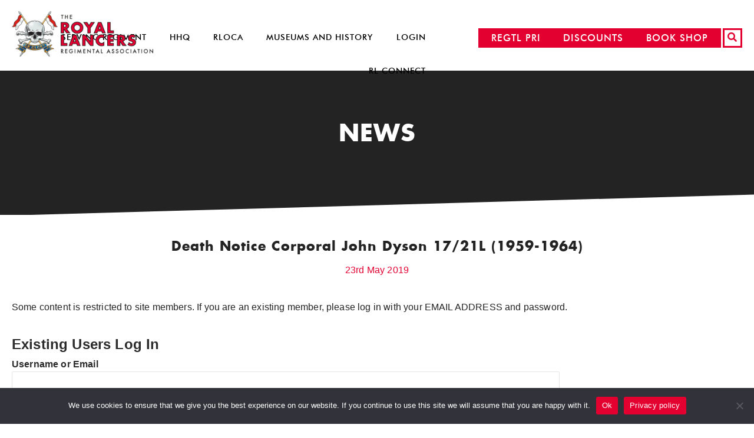

--- FILE ---
content_type: text/html; charset=UTF-8
request_url: https://theroyallancers.org/death-notice-corporal-john-dyson-17-21l-1959-1964/
body_size: 10856
content:
<!doctype html>
<html lang="en-GB">
<head>
<meta charset="UTF-8"/>
<meta name="viewport" content="width=device-width, initial-scale=1"/>
<link rel="profile" href="https://gmpg.org/xfn/11">
<link rel="shortcut icon" href="https://theroyallancers.org/favicon.ico">
<link rel="apple-touch-icon" href="https://theroyallancers.org/apple-touch-icon.png">
<meta name='robots' content='index, follow, max-image-preview:large, max-snippet:-1, max-video-preview:-1'/>
<style>img:is([sizes="auto" i], [sizes^="auto," i]){contain-intrinsic-size:3000px 1500px}</style>
<title>Death Notice Corporal John Dyson 17/21L (1959-1964) - The Royal Lancers</title>
<link rel="canonical" href="https://theroyallancers.org/death-notice-corporal-john-dyson-17-21l-1959-1964/"/>
<meta property="og:locale" content="en_GB"/>
<meta property="og:type" content="article"/>
<meta property="og:title" content="Death Notice Corporal John Dyson 17/21L (1959-1964) - The Royal Lancers"/>
<meta property="og:description" content="Some content is restricted to site members. If you are an existing member, please log in with your EMAIL ADDRESS and password. Existing Users..."/>
<meta property="og:url" content="https://theroyallancers.org/death-notice-corporal-john-dyson-17-21l-1959-1964/"/>
<meta property="og:site_name" content="The Royal Lancers"/>
<meta property="article:published_time" content="2019-05-23T09:18:45+00:00"/>
<meta name="author" content="Phillip Watson"/>
<meta name="twitter:card" content="summary_large_image"/>
<meta name="twitter:label1" content="Written by"/>
<meta name="twitter:data1" content="Phillip Watson"/>
<script type="application/ld+json" class="yoast-schema-graph">{"@context":"https://schema.org","@graph":[{"@type":"WebPage","@id":"https://theroyallancers.org/death-notice-corporal-john-dyson-17-21l-1959-1964/","url":"https://theroyallancers.org/death-notice-corporal-john-dyson-17-21l-1959-1964/","name":"Death Notice Corporal John Dyson 17/21L (1959-1964) - The Royal Lancers","isPartOf":{"@id":"https://theroyallancers.org/#website"},"datePublished":"2019-05-23T09:18:45+00:00","author":{"@id":"https://theroyallancers.org/#/schema/person/222d32e5d2612044f9edf43cf05952d3"},"breadcrumb":{"@id":"https://theroyallancers.org/death-notice-corporal-john-dyson-17-21l-1959-1964/#breadcrumb"},"inLanguage":"en-GB","potentialAction":[{"@type":"ReadAction","target":["https://theroyallancers.org/death-notice-corporal-john-dyson-17-21l-1959-1964/"]}]},{"@type":"BreadcrumbList","@id":"https://theroyallancers.org/death-notice-corporal-john-dyson-17-21l-1959-1964/#breadcrumb","itemListElement":[{"@type":"ListItem","position":1,"name":"Home","item":"https://theroyallancers.org/"},{"@type":"ListItem","position":2,"name":"Death Notice Corporal John Dyson 17/21L (1959-1964)"}]},{"@type":"WebSite","@id":"https://theroyallancers.org/#website","url":"https://theroyallancers.org/","name":"The Royal Lancers","description":"","potentialAction":[{"@type":"SearchAction","target":{"@type":"EntryPoint","urlTemplate":"https://theroyallancers.org/?s={search_term_string}"},"query-input":{"@type":"PropertyValueSpecification","valueRequired":true,"valueName":"search_term_string"}}],"inLanguage":"en-GB"},{"@type":"Person","@id":"https://theroyallancers.org/#/schema/person/222d32e5d2612044f9edf43cf05952d3","name":"Phillip Watson","image":{"@type":"ImageObject","inLanguage":"en-GB","@id":"https://theroyallancers.org/#/schema/person/image/","url":"https://secure.gravatar.com/avatar/61df14d8168d5f25f77811997ec7972635d46a32e893accc55698ba254267318?s=96&d=mm&r=g","contentUrl":"https://secure.gravatar.com/avatar/61df14d8168d5f25f77811997ec7972635d46a32e893accc55698ba254267318?s=96&d=mm&r=g","caption":"Phillip Watson"},"url":"https://theroyallancers.org/author/editor/"}]}</script>
<link rel='dns-prefetch' href='//ajax.googleapis.com'/>
<style id='wp-emoji-styles-inline-css'>img.wp-smiley, img.emoji{display:inline !important;border:none !important;box-shadow:none !important;height:1em !important;width:1em !important;margin:0 0.07em !important;vertical-align:-0.1em !important;background:none !important;padding:0 !important;}</style>
<link rel='stylesheet' id='wp-block-library-css' href='https://theroyallancers.org/wp-includes/css/dist/block-library/style.min.css?ver=6.8.3' media='all'/>
<style id='wp-block-library-theme-inline-css'>.wp-block-audio :where(figcaption){color:#555;font-size:13px;text-align:center}.is-dark-theme .wp-block-audio :where(figcaption){color:#ffffffa6}.wp-block-audio{margin:0 0 1em}.wp-block-code{border:1px solid #ccc;border-radius:4px;font-family:Menlo,Consolas,monaco,monospace;padding:.8em 1em}.wp-block-embed :where(figcaption){color:#555;font-size:13px;text-align:center}.is-dark-theme .wp-block-embed :where(figcaption){color:#ffffffa6}.wp-block-embed{margin:0 0 1em}.blocks-gallery-caption{color:#555;font-size:13px;text-align:center}.is-dark-theme .blocks-gallery-caption{color:#ffffffa6}:root :where(.wp-block-image figcaption){color:#555;font-size:13px;text-align:center}.is-dark-theme :root :where(.wp-block-image figcaption){color:#ffffffa6}.wp-block-image{margin:0 0 1em}.wp-block-pullquote{border-bottom:4px solid;border-top:4px solid;color:currentColor;margin-bottom:1.75em}.wp-block-pullquote cite,.wp-block-pullquote footer,.wp-block-pullquote__citation{color:currentColor;font-size:.8125em;font-style:normal;text-transform:uppercase}.wp-block-quote{border-left:.25em solid;margin:0 0 1.75em;padding-left:1em}.wp-block-quote cite,.wp-block-quote footer{color:currentColor;font-size:.8125em;font-style:normal;position:relative}.wp-block-quote:where(.has-text-align-right){border-left:none;border-right:.25em solid;padding-left:0;padding-right:1em}.wp-block-quote:where(.has-text-align-center){border:none;padding-left:0}.wp-block-quote.is-large,.wp-block-quote.is-style-large,.wp-block-quote:where(.is-style-plain){border:none}.wp-block-search .wp-block-search__label{font-weight:700}.wp-block-search__button{border:1px solid #ccc;padding:.375em .625em}:where(.wp-block-group.has-background){padding:1.25em 2.375em}.wp-block-separator.has-css-opacity{opacity:.4}.wp-block-separator{border:none;border-bottom:2px solid;margin-left:auto;margin-right:auto}.wp-block-separator.has-alpha-channel-opacity{opacity:1}.wp-block-separator:not(.is-style-wide):not(.is-style-dots){width:100px}.wp-block-separator.has-background:not(.is-style-dots){border-bottom:none;height:1px}.wp-block-separator.has-background:not(.is-style-wide):not(.is-style-dots){height:2px}.wp-block-table{margin:0 0 1em}.wp-block-table td,.wp-block-table th{word-break:normal}.wp-block-table :where(figcaption){color:#555;font-size:13px;text-align:center}.is-dark-theme .wp-block-table :where(figcaption){color:#ffffffa6}.wp-block-video :where(figcaption){color:#555;font-size:13px;text-align:center}.is-dark-theme .wp-block-video :where(figcaption){color:#ffffffa6}.wp-block-video{margin:0 0 1em}:root :where(.wp-block-template-part.has-background){margin-bottom:0;margin-top:0;padding:1.25em 2.375em}</style>
<style id='classic-theme-styles-inline-css'>.wp-block-button__link{color:#fff;background-color:#32373c;border-radius:9999px;box-shadow:none;text-decoration:none;padding:calc(.667em + 2px) calc(1.333em + 2px);font-size:1.125em}.wp-block-file__button{background:#32373c;color:#fff;text-decoration:none}</style>
<style id='global-styles-inline-css'>:root{--wp--preset--aspect-ratio--square:1;--wp--preset--aspect-ratio--4-3:4/3;--wp--preset--aspect-ratio--3-4:3/4;--wp--preset--aspect-ratio--3-2:3/2;--wp--preset--aspect-ratio--2-3:2/3;--wp--preset--aspect-ratio--16-9:16/9;--wp--preset--aspect-ratio--9-16:9/16;--wp--preset--color--black:#000000;--wp--preset--color--cyan-bluish-gray:#abb8c3;--wp--preset--color--white:#ffffff;--wp--preset--color--pale-pink:#f78da7;--wp--preset--color--vivid-red:#cf2e2e;--wp--preset--color--luminous-vivid-orange:#ff6900;--wp--preset--color--luminous-vivid-amber:#fcb900;--wp--preset--color--light-green-cyan:#7bdcb5;--wp--preset--color--vivid-green-cyan:#00d084;--wp--preset--color--pale-cyan-blue:#8ed1fc;--wp--preset--color--vivid-cyan-blue:#0693e3;--wp--preset--color--vivid-purple:#9b51e0;--wp--preset--gradient--vivid-cyan-blue-to-vivid-purple:linear-gradient(135deg,rgba(6,147,227,1) 0%,rgb(155,81,224) 100%);--wp--preset--gradient--light-green-cyan-to-vivid-green-cyan:linear-gradient(135deg,rgb(122,220,180) 0%,rgb(0,208,130) 100%);--wp--preset--gradient--luminous-vivid-amber-to-luminous-vivid-orange:linear-gradient(135deg,rgba(252,185,0,1) 0%,rgba(255,105,0,1) 100%);--wp--preset--gradient--luminous-vivid-orange-to-vivid-red:linear-gradient(135deg,rgba(255,105,0,1) 0%,rgb(207,46,46) 100%);--wp--preset--gradient--very-light-gray-to-cyan-bluish-gray:linear-gradient(135deg,rgb(238,238,238) 0%,rgb(169,184,195) 100%);--wp--preset--gradient--cool-to-warm-spectrum:linear-gradient(135deg,rgb(74,234,220) 0%,rgb(151,120,209) 20%,rgb(207,42,186) 40%,rgb(238,44,130) 60%,rgb(251,105,98) 80%,rgb(254,248,76) 100%);--wp--preset--gradient--blush-light-purple:linear-gradient(135deg,rgb(255,206,236) 0%,rgb(152,150,240) 100%);--wp--preset--gradient--blush-bordeaux:linear-gradient(135deg,rgb(254,205,165) 0%,rgb(254,45,45) 50%,rgb(107,0,62) 100%);--wp--preset--gradient--luminous-dusk:linear-gradient(135deg,rgb(255,203,112) 0%,rgb(199,81,192) 50%,rgb(65,88,208) 100%);--wp--preset--gradient--pale-ocean:linear-gradient(135deg,rgb(255,245,203) 0%,rgb(182,227,212) 50%,rgb(51,167,181) 100%);--wp--preset--gradient--electric-grass:linear-gradient(135deg,rgb(202,248,128) 0%,rgb(113,206,126) 100%);--wp--preset--gradient--midnight:linear-gradient(135deg,rgb(2,3,129) 0%,rgb(40,116,252) 100%);--wp--preset--font-size--small:13px;--wp--preset--font-size--medium:20px;--wp--preset--font-size--large:36px;--wp--preset--font-size--x-large:42px;--wp--preset--spacing--20:0.44rem;--wp--preset--spacing--30:0.67rem;--wp--preset--spacing--40:1rem;--wp--preset--spacing--50:1.5rem;--wp--preset--spacing--60:2.25rem;--wp--preset--spacing--70:3.38rem;--wp--preset--spacing--80:5.06rem;--wp--preset--shadow--natural:6px 6px 9px rgba(0, 0, 0, 0.2);--wp--preset--shadow--deep:12px 12px 50px rgba(0, 0, 0, 0.4);--wp--preset--shadow--sharp:6px 6px 0px rgba(0, 0, 0, 0.2);--wp--preset--shadow--outlined:6px 6px 0px -3px rgba(255, 255, 255, 1), 6px 6px rgba(0, 0, 0, 1);--wp--preset--shadow--crisp:6px 6px 0px rgba(0, 0, 0, 1);}:where(.is-layout-flex){gap:0.5em;}:where(.is-layout-grid){gap:0.5em;}body .is-layout-flex{display:flex;}.is-layout-flex{flex-wrap:wrap;align-items:center;}.is-layout-flex > :is(*, div){margin:0;}body .is-layout-grid{display:grid;}.is-layout-grid > :is(*, div){margin:0;}:where(.wp-block-columns.is-layout-flex){gap:2em;}:where(.wp-block-columns.is-layout-grid){gap:2em;}:where(.wp-block-post-template.is-layout-flex){gap:1.25em;}:where(.wp-block-post-template.is-layout-grid){gap:1.25em;}.has-black-color{color:var(--wp--preset--color--black) !important;}.has-cyan-bluish-gray-color{color:var(--wp--preset--color--cyan-bluish-gray) !important;}.has-white-color{color:var(--wp--preset--color--white) !important;}.has-pale-pink-color{color:var(--wp--preset--color--pale-pink) !important;}.has-vivid-red-color{color:var(--wp--preset--color--vivid-red) !important;}.has-luminous-vivid-orange-color{color:var(--wp--preset--color--luminous-vivid-orange) !important;}.has-luminous-vivid-amber-color{color:var(--wp--preset--color--luminous-vivid-amber) !important;}.has-light-green-cyan-color{color:var(--wp--preset--color--light-green-cyan) !important;}.has-vivid-green-cyan-color{color:var(--wp--preset--color--vivid-green-cyan) !important;}.has-pale-cyan-blue-color{color:var(--wp--preset--color--pale-cyan-blue) !important;}.has-vivid-cyan-blue-color{color:var(--wp--preset--color--vivid-cyan-blue) !important;}.has-vivid-purple-color{color:var(--wp--preset--color--vivid-purple) !important;}.has-black-background-color{background-color:var(--wp--preset--color--black) !important;}.has-cyan-bluish-gray-background-color{background-color:var(--wp--preset--color--cyan-bluish-gray) !important;}.has-white-background-color{background-color:var(--wp--preset--color--white) !important;}.has-pale-pink-background-color{background-color:var(--wp--preset--color--pale-pink) !important;}.has-vivid-red-background-color{background-color:var(--wp--preset--color--vivid-red) !important;}.has-luminous-vivid-orange-background-color{background-color:var(--wp--preset--color--luminous-vivid-orange) !important;}.has-luminous-vivid-amber-background-color{background-color:var(--wp--preset--color--luminous-vivid-amber) !important;}.has-light-green-cyan-background-color{background-color:var(--wp--preset--color--light-green-cyan) !important;}.has-vivid-green-cyan-background-color{background-color:var(--wp--preset--color--vivid-green-cyan) !important;}.has-pale-cyan-blue-background-color{background-color:var(--wp--preset--color--pale-cyan-blue) !important;}.has-vivid-cyan-blue-background-color{background-color:var(--wp--preset--color--vivid-cyan-blue) !important;}.has-vivid-purple-background-color{background-color:var(--wp--preset--color--vivid-purple) !important;}.has-black-border-color{border-color:var(--wp--preset--color--black) !important;}.has-cyan-bluish-gray-border-color{border-color:var(--wp--preset--color--cyan-bluish-gray) !important;}.has-white-border-color{border-color:var(--wp--preset--color--white) !important;}.has-pale-pink-border-color{border-color:var(--wp--preset--color--pale-pink) !important;}.has-vivid-red-border-color{border-color:var(--wp--preset--color--vivid-red) !important;}.has-luminous-vivid-orange-border-color{border-color:var(--wp--preset--color--luminous-vivid-orange) !important;}.has-luminous-vivid-amber-border-color{border-color:var(--wp--preset--color--luminous-vivid-amber) !important;}.has-light-green-cyan-border-color{border-color:var(--wp--preset--color--light-green-cyan) !important;}.has-vivid-green-cyan-border-color{border-color:var(--wp--preset--color--vivid-green-cyan) !important;}.has-pale-cyan-blue-border-color{border-color:var(--wp--preset--color--pale-cyan-blue) !important;}.has-vivid-cyan-blue-border-color{border-color:var(--wp--preset--color--vivid-cyan-blue) !important;}.has-vivid-purple-border-color{border-color:var(--wp--preset--color--vivid-purple) !important;}.has-vivid-cyan-blue-to-vivid-purple-gradient-background{background:var(--wp--preset--gradient--vivid-cyan-blue-to-vivid-purple) !important;}.has-light-green-cyan-to-vivid-green-cyan-gradient-background{background:var(--wp--preset--gradient--light-green-cyan-to-vivid-green-cyan) !important;}.has-luminous-vivid-amber-to-luminous-vivid-orange-gradient-background{background:var(--wp--preset--gradient--luminous-vivid-amber-to-luminous-vivid-orange) !important;}.has-luminous-vivid-orange-to-vivid-red-gradient-background{background:var(--wp--preset--gradient--luminous-vivid-orange-to-vivid-red) !important;}.has-very-light-gray-to-cyan-bluish-gray-gradient-background{background:var(--wp--preset--gradient--very-light-gray-to-cyan-bluish-gray) !important;}.has-cool-to-warm-spectrum-gradient-background{background:var(--wp--preset--gradient--cool-to-warm-spectrum) !important;}.has-blush-light-purple-gradient-background{background:var(--wp--preset--gradient--blush-light-purple) !important;}.has-blush-bordeaux-gradient-background{background:var(--wp--preset--gradient--blush-bordeaux) !important;}.has-luminous-dusk-gradient-background{background:var(--wp--preset--gradient--luminous-dusk) !important;}.has-pale-ocean-gradient-background{background:var(--wp--preset--gradient--pale-ocean) !important;}.has-electric-grass-gradient-background{background:var(--wp--preset--gradient--electric-grass) !important;}.has-midnight-gradient-background{background:var(--wp--preset--gradient--midnight) !important;}.has-small-font-size{font-size:var(--wp--preset--font-size--small) !important;}.has-medium-font-size{font-size:var(--wp--preset--font-size--medium) !important;}.has-large-font-size{font-size:var(--wp--preset--font-size--large) !important;}.has-x-large-font-size{font-size:var(--wp--preset--font-size--x-large) !important;}:where(.wp-block-post-template.is-layout-flex){gap:1.25em;}:where(.wp-block-post-template.is-layout-grid){gap:1.25em;}:where(.wp-block-columns.is-layout-flex){gap:2em;}:where(.wp-block-columns.is-layout-grid){gap:2em;}:root :where(.wp-block-pullquote){font-size:1.5em;line-height:1.6;}</style>
<link rel='stylesheet' id='contact-form-7-css' href='https://theroyallancers.org/wp-content/cache/speedycache/theroyallancers.org/assets/3fd2afa988666794-styles.css' media='all'/>
<link rel='stylesheet' id='cookie-notice-front-css' href='https://theroyallancers.org/wp-content/plugins/cookie-notice/css/front.min.css?ver=2.5.5' media='all'/>
<link rel='stylesheet' id='buildprj-style-css' href='https://theroyallancers.org/wp-content/themes/buildprj/assets/scss/design.min.css?ver=1.18' media='all'/>
<link rel='stylesheet' id='wp-members-css' href='https://theroyallancers.org/wp-content/plugins/wp-members/assets/css/forms/generic-no-float.min.css?ver=3.5.0' media='all'/>
<link rel="https://api.w.org/" href="https://theroyallancers.org/wp-json/"/><link rel="alternate" title="JSON" type="application/json" href="https://theroyallancers.org/wp-json/wp/v2/posts/9306"/><link rel="EditURI" type="application/rsd+xml" title="RSD" href="https://theroyallancers.org/xmlrpc.php?rsd"/>
<meta name="generator" content="WordPress 6.8.3"/>
<link rel='shortlink' href='https://theroyallancers.org/?p=9306'/>
<link rel="alternate" title="oEmbed (JSON)" type="application/json+oembed" href="https://theroyallancers.org/wp-json/oembed/1.0/embed?url=https%3A%2F%2Ftheroyallancers.org%2Fdeath-notice-corporal-john-dyson-17-21l-1959-1964%2F"/>
<link rel="alternate" title="oEmbed (XML)" type="text/xml+oembed" href="https://theroyallancers.org/wp-json/oembed/1.0/embed?url=https%3A%2F%2Ftheroyallancers.org%2Fdeath-notice-corporal-john-dyson-17-21l-1959-1964%2F&#038;format=xml"/>
<meta name="tec-api-version" content="v1"><meta name="tec-api-origin" content="https://theroyallancers.org"><link rel="alternate" href="https://theroyallancers.org/wp-json/tribe/events/v1/"/><link rel="icon" href="https://theroyallancers.org/wp-content/uploads/cropped-rl-lancerhistory-logo1-e1631787635709-32x32.png" sizes="32x32"/>
<link rel="icon" href="https://theroyallancers.org/wp-content/uploads/cropped-rl-lancerhistory-logo1-e1631787635709-192x192.png" sizes="192x192"/>
<link rel="apple-touch-icon" href="https://theroyallancers.org/wp-content/uploads/cropped-rl-lancerhistory-logo1-e1631787635709-180x180.png"/>
<meta name="msapplication-TileImage" content="https://theroyallancers.org/wp-content/uploads/cropped-rl-lancerhistory-logo1-e1631787635709-270x270.png"/>
<style id="wp-custom-css">.container, .outline{margin:0 auto;max-width:1750px;position:relative;padding:0 2rem;} html body header.site-header nav.site-nav{top:1.75rem;padding-right:54rem;} .button-discount{right:20.0rem !important;} .button-ammo{right:34.0rem !important;} html body main.main-layout section.section-posts ul.list-posts li.post div.post div.data-date{display:none;} .auctioncard{box-shadow:0 4px 8px 0 rgba(0, 0, 0, 0.2);max-width:300px;margin:auto;text-align:center;font-family:arial;min-height:560px;position:relative;} .auctionprice{color:grey;font-size:22px;position:absolute;bottom:10px;width:100%} .auctioncard button{border:none;outline:0;padding:12px;color:white;background-color:#000;text-align:center;cursor:pointer;width:100%;font-size:18px;} .auctioncard button:hover{opacity:0.7;}</style>
</head>
<body class="wp-singular post-template-default single single-post postid-9306 single-format-standard wp-embed-responsive wp-theme-buildprj cookies-not-set tribe-no-js">
<header id="site-header" class="site-header" role="banner">
<div class="outline">
<div class="wrap-logo"> <a href="https://theroyallancers.org"><img src="https://theroyallancers.org/wp-content/themes/buildprj/assets/images/logo.png" class="logo" alt="The Royal Lancers"></a></div><div class="button-shop"> <a href="https://theroyallancers.org/trl-shop/" class="button">BOOK SHOP</a></div><div class="button-shop button-discount"> <a href="https://theroyallancers.org/lancer-discounts/" class="button">DISCOUNTS</a></div><div class="button-shop button-ammo"> <a href="https://rldirect.co.uk" class="button">REGTL PRI</a></div><div class="button-search"> <a data-button="search"><i class="fas fa-search"></i></a></div><div class="button-icon" data-button="nav"> <a class="icon"> <span></span> <span></span> <span></span></a></div><nav id="site-nav" class="site-nav">
<div class="menu-site-menu-container"><ul id="menu-site-menu" class="menu"><li id="menu-item-132" class="menu-item menu-item-type-post_type menu-item-object-page menu-item-132"><a href="https://theroyallancers.org/the-serving-regiment/">Serving Regiment</a><div class="description"><p><a href="https://theroyallancers.org/the-serving-regiment/">FIND OUT MORE</a></p></div></li>
<li id="menu-item-159" class="menu-item menu-item-type-custom menu-item-object-custom menu-item-has-children menu-item-159"><a href="#">HHQ</a><div class="description"><h4>HHQ</h4> <p>From benevolence and emergency support through<br /> to helping you with transitioning onto Civvy Street or with your career, explore the ways The Regimental Association and our partners are here to assist you.</p></div><ul class="sub-menu">
<li id="menu-item-160" class="menu-item menu-item-type-post_type menu-item-object-page menu-item-160"><a href="https://theroyallancers.org/how-hhq-can-support-you/">How HHQ Can Support You</a><div class="description"><p><a href="https://theroyallancers.org/how-hhq-can-support-you/">FIND OUT MORE</a></p></div></li>
<li id="menu-item-163" class="menu-item menu-item-type-post_type menu-item-object-page menu-item-163"><a href="https://theroyallancers.org/careers-support/">Careers Support</a><div class="description"><p><a href="https://theroyallancers.org/careers-support/">FIND OUT MORE</a></p></div></li>
<li id="menu-item-164" class="menu-item menu-item-type-post_type menu-item-object-page menu-item-164"><a href="https://theroyallancers.org/support-organisations/">Support Organisations</a><div class="description"><p><a href="https://theroyallancers.org/support-organisations/">FIND OUT MORE</a></p></div></li>
<li id="menu-item-326" class="menu-item menu-item-type-post_type menu-item-object-page menu-item-326"><a href="https://theroyallancers.org/support-for-leaving-lancers/">Support for Leaving Lancers</a><div class="description"><p><a href="https://theroyallancers.org/support-for-leaving-lancers/">FIND OUT MORE</a></p></div></li>
<li id="menu-item-171" class="menu-item menu-item-type-post_type menu-item-object-page menu-item-171"><a href="https://theroyallancers.org/support-us/">Support Us</a><div class="description"><p><a href="https://theroyallancers.org/support-us/">FIND OUT MORE</a></p></div></li>
<li id="menu-item-179" class="menu-item menu-item-type-post_type menu-item-object-page menu-item-179"><a href="https://theroyallancers.org/contact-us/">Contact Us</a></li>
</ul>
</li>
<li id="menu-item-167" class="menu-item menu-item-type-custom menu-item-object-custom menu-item-has-children menu-item-167"><a href="#">RLOCA</a><div class="description"><h4>GET INVOLVED</h4> <p>Keep in touch with other Lancers by getting involved with the Old Comrades’ Association, or join us at an official event or talk to other Lancers online. We also welcome any support for the work we do.</p></div><ul class="sub-menu">
<li id="menu-item-131" class="menu-item menu-item-type-post_type menu-item-object-page menu-item-131"><a href="https://theroyallancers.org/the-regimental-association/">The Regimental Association</a><div class="description"><p><a href="https://theroyallancers.org/the-regimental-association/">FIND OUT MORE</a></p></div></li>
<li id="menu-item-168" class="menu-item menu-item-type-post_type menu-item-object-page menu-item-168"><a href="https://theroyallancers.org/branches-organised-groups/">Branches &#038; Organised Groups</a><div class="description"><p><a href="https://theroyallancers.org/branches-organised-groups/">FIND OUT MORE</a></p></div></li>
<li id="menu-item-170" class="menu-item menu-item-type-post_type menu-item-object-page menu-item-170"><a href="https://theroyallancers.org/connecting-lancers/">Connecting Lancers</a><div class="description"><p><a href="https://theroyallancers.org/connecting-lancers/">FIND OUT MORE</a></p></div></li>
<li id="menu-item-11372" class="menu-item menu-item-type-taxonomy menu-item-object-category current-post-ancestor current-menu-parent current-post-parent menu-item-11372"><a href="https://theroyallancers.org/category/departed-lancers/">Departed Lancers</a><div class="description"><p><a href="https://theroyallancers.org/category/departed-lancers/">FIND OUT MORE</a></p></div></li>
<li id="menu-item-11383" class="menu-item menu-item-type-taxonomy menu-item-object-tribe_events_cat menu-item-11383"><a href="https://theroyallancers.org/events/category/events/">Events</a><div class="description"><p><a href="https://theroyallancers.org/events/">FIND OUT MORE</a></p></div></li>
</ul>
</li>
<li id="menu-item-12226" class="menu-item menu-item-type-custom menu-item-object-custom menu-item-has-children menu-item-12226"><a href="#">Museums and History</a><div class="description"><h4>MUSEUMS</h4> <p>The Regimental Association works with the regimental museums to maintain and protect the histories and traditions of all Lancer Regiments. Both museums capture historical events and personal experiences of the soldiers whose courage and selfless commitment have shaped who the Lancers are today.</p></div><ul class="sub-menu">
<li id="menu-item-12228" class="menu-item menu-item-type-custom menu-item-object-custom menu-item-12228"><a target="_blank" href="https://royallancersmuseum.co.uk/">Museum Derby</a></li>
<li id="menu-item-12229" class="menu-item menu-item-type-custom menu-item-object-custom menu-item-12229"><a target="_blank" href="https://rlnymuseum.co.uk/">Museum Thoresby</a></li>
<li id="menu-item-129" class="menu-item menu-item-type-post_type menu-item-object-page menu-item-129"><a href="https://theroyallancers.org/lancer-history/">Lancer History</a><div class="description"><p><a href="https://theroyallancers.org/lancer-history/">FIND OUT MORE</a></p></div></li>
</ul>
</li>
<li id="menu-item-178" class="menu-item menu-item-type-post_type menu-item-object-page menu-item-178"><a href="https://theroyallancers.org/login/">Login</a></li>
<li id="menu-item-12819" class="menu-item menu-item-type-post_type menu-item-object-page menu-item-has-children menu-item-12819"><a href="https://theroyallancers.org/about-royal-lancers-connect/">RL Connect</a>
<ul class="sub-menu">
<li id="menu-item-12818" class="menu-item menu-item-type-post_type menu-item-object-page menu-item-12818"><a href="https://theroyallancers.org/about-rl-connect/">About RL Connect</a></li>
<li id="menu-item-12817" class="menu-item menu-item-type-post_type menu-item-object-page menu-item-12817"><a href="https://theroyallancers.org/app-download-support/">App Download Support</a></li>
<li id="menu-item-12820" class="menu-item menu-item-type-post_type menu-item-object-page menu-item-12820"><a href="https://theroyallancers.org/web-app/">Web App Sign In</a></li>
</ul>
</li>
</ul></div></nav></div></header>
<section class="section-searchform"><div class="outline"><form role="search" method="get" class="search-form" action="https://theroyallancers.org/"> <input type="search" id="search-form-1" class="search-field" placeholder="Search term..." value="" name="s" /> <input type="submit" class="button search-submit" value="Search" /></form></div></section>
<main class="main-layout">
<section class="section-barheader alt">
<div class="outline"><div class="data-content"><h2>NEWS</h2></div></div></section>
<section class="section-singlepost">
<div class="outline">
<div class="row">
<div class="column">
<article id="post-9306" class="post-9306 post type-post status-publish format-standard hentry category-departed-lancers">
<h1>Death Notice Corporal John Dyson 17/21L (1959-1964)</h1>
<div class="date">23rd May 2019</div><div class="data-content">
<div id="wpmem_restricted_msg"><p>Some content is restricted to site members. If you are an existing member, please log in with your EMAIL ADDRESS and password.</p></div><div id="wpmem_login"><a id="login"></a><form action="https://theroyallancers.org/death-notice-corporal-john-dyson-17-21l-1959-1964/" method="POST" id="wpmem_login_form" class="form"><input type="hidden" id="_wpmem_login_nonce" name="_wpmem_login_nonce" value="5524ec7e46" /><input type="hidden" name="_wp_http_referer" value="/death-notice-corporal-john-dyson-17-21l-1959-1964/" /><fieldset><legend>Existing Users Log In</legend><label for="log">Username or Email</label><div class="div_text"><input name="log" type="text" id="log" value="" class="username" required /></div><label for="pwd">Password</label><div class="div_text"><input name="pwd" type="password" id="pwd" class="password" required /></div><input name="a" type="hidden" value="login" /><input name="redirect_to" type="hidden" value="https://theroyallancers.org/death-notice-corporal-john-dyson-17-21l-1959-1964/" /><div class="button_div"><input name="rememberme" type="checkbox" id="rememberme" value="forever" />&nbsp;<label for="rememberme">Remember Me</label>&nbsp;&nbsp;<input type="submit" name="Submit" value="Log In" class="buttons" /></div><div class="link-text"><span class="link-text-forgot">Forgot password?&nbsp;<a href="https://theroyallancers.org/account/?a=pwdreset">Click here to reset</a></span></div><div class="link-text"><span class="link-text-register">New User?&nbsp;<a href="https://theroyallancers.org/registration/">Click here to register</a></span></div></fieldset></form></div></div></article></div></div></div></section>
</main>
<footer id="site-footer" class="site-footer">
<div class="outline">
<div class="row">
<div class="column column-history">
<div class="data-content"> <h4>THIS DAY IN HISTORY</h4> <dl class="tdih_list"><dt class="tdih_event_type">Deaths - We will remember them</dt><dd><span class="tdih_event_year">1914</span> <span class="tdih_event_name">DAVISON. JOSEPH 31 Private 5th (Royal Irish) Lancers Belgium '6691'</span></dd><dd><span class="tdih_event_year">1917</span> <span class="tdih_event_name">COURQUINN. THOMAS Private 12th (Prince of Wales's Royal) Lancers France '5501'</span></dd><dd><span class="tdih_event_year">1917</span> <span class="tdih_event_name">MANSELL. H A 25 Private 5th (Royal Irish) Lancers France '7535'</span></dd><dd><span class="tdih_event_year">1917</span> <span class="tdih_event_name">PRYTHERCH. SAMUEL 33 Lance Corporal 16th (The Queen's) Lancers France '5237'</span></dd><dd><span class="tdih_event_year">1918</span> <span class="tdih_event_name">PIPER. H A Private 9th (Queen's Royal) Lancers France 'L/9909'</span></dd><dd><span class="tdih_event_year">1944</span> <span class="tdih_event_name">HUNT. RONALD GEORGE Age: 21 Trooper 9th Queen's Royal Lancers Italy '14548298'</span></dd></dl></div></div><div class="column column-contact">
<div class="data-content">
<h4>CONTACT</h4>
<p>Lieutenant Colonel N C Everard<br />
– Regimental Secretary<br />
n.everard@theroyallancers.org</p>
<p>Mrs Lizzie Barstow<br />
– Assistant Regimental Secretary<br />
e.barstow@theroyallancers.org</p>
<div class="menu-privacy-menu-container"><ul id="menu-privacy-menu" class="menu"><li id="menu-item-146" class="menu-item menu-item-type-post_type menu-item-object-page menu-item-privacy-policy menu-item-146"><a rel="privacy-policy" href="https://theroyallancers.org/privacy-policy/">Privacy Policy</a></li></ul></div></div></div><div class="column column-social">
<div class="data-content"> <h4>FOLLOW US</h4> <ul class="list-socialmedia"> <li><a href="https://www.facebook.com/groups/925454350851032/?multi_permalinks=4651756431554120" target="_blank"><i class="fab fa-facebook-f"></i></a></li> <li><a href="https://twitter.com/TheRoyalLancers" target="_blank"><i class="fab fa-twitter"></i></a></li> <li><a href="https://www.instagram.com/theroyallancers/" target="_blank"><i class="fab fa-instagram"></i></a></li></ul></div></div></div><div class="row">
<div class"column">
<div class="data-copyright">&copy; The Royal Lancers Regimental Association 2025. All Rights Reserved</div></div></div></div></footer>
<div id="cookie-notice" role="dialog" class="cookie-notice-hidden cookie-revoke-hidden cn-position-bottom" aria-label="Cookie Notice" style="background-color: rgba(50,50,58,1);"><div class="cookie-notice-container" style="color: #fff"><span id="cn-notice-text" class="cn-text-container">We use cookies to ensure that we give you the best experience on our website. If you continue to use this site we will assume that you are happy with it.</span><span id="cn-notice-buttons" class="cn-buttons-container"><a href="#" id="cn-accept-cookie" data-cookie-set="accept" class="cn-set-cookie cn-button" aria-label="Ok" style="background-color: #e30031">Ok</a><a href="https://theroyallancers.org/privacy-policy/" target="_blank" id="cn-more-info" class="cn-more-info cn-button" aria-label="Privacy policy" style="background-color: #e30031">Privacy policy</a></span><span id="cn-close-notice" data-cookie-set="accept" class="cn-close-icon" title="No"></span></div></div><script id="cookie-notice-front-js-before">var cnArgs={"ajaxUrl":"https:\/\/theroyallancers.org\/wp-admin\/admin-ajax.php","nonce":"404a0ff578","hideEffect":"fade","position":"bottom","onScroll":false,"onScrollOffset":100,"onClick":false,"cookieName":"cookie_notice_accepted","cookieTime":2592000,"cookieTimeRejected":2592000,"globalCookie":false,"redirection":false,"cache":true,"revokeCookies":false,"revokeCookiesOpt":"automatic"};</script>
<script>var tribe_l10n_datatables={"aria":{"sort_ascending":": activate to sort column ascending","sort_descending":": activate to sort column descending"},"length_menu":"Show _MENU_ entries","empty_table":"No data available in table","info":"Showing _START_ to _END_ of _TOTAL_ entries","info_empty":"Showing 0 to 0 of 0 entries","info_filtered":"(filtered from _MAX_ total entries)","zero_records":"No matching records found","search":"Search:","all_selected_text":"All items on this page were selected. ","select_all_link":"Select all pages","clear_selection":"Clear Selection.","pagination":{"all":"All","next":"Next","previous":"Previous"},"select":{"rows":{"0":"","_":": Selected %d rows","1":": Selected 1 row"}},"datepicker":{"dayNames":["Sunday","Monday","Tuesday","Wednesday","Thursday","Friday","Saturday"],"dayNamesShort":["Sun","Mon","Tue","Wed","Thu","Fri","Sat"],"dayNamesMin":["S","M","T","W","T","F","S"],"monthNames":["January","February","March","April","May","June","July","August","September","October","November","December"],"monthNamesShort":["January","February","March","April","May","June","July","August","September","October","November","December"],"monthNamesMin":["Jan","Feb","Mar","Apr","May","Jun","Jul","Aug","Sep","Oct","Nov","Dec"],"nextText":"Next","prevText":"Prev","currentText":"Today","closeText":"Done","today":"Today","clear":"Clear"}};</script>
<script id="contact-form-7-js-before">var wpcf7={
"api": {
"root": "https:\/\/theroyallancers.org\/wp-json\/",
"namespace": "contact-form-7\/v1"
},
"cached": 1
};</script>
<script src="https://theroyallancers.org/wp-content/plugins/cookie-notice/js/front.min.js?ver=2.5.5" id="cookie-notice-front-js"></script>
<script src="https://theroyallancers.org/wp-content/cache/speedycache/theroyallancers.org/assets/9f091c20fd8f9e42-responsive-embeds.js" id="buildprj-responsive-embeds-script-js"></script>
<script type="speculationrules">{"prefetch":[{"source":"document","where":{"and":[{"href_matches":"\/*"},{"not":{"href_matches":["\/wp-*.php","\/wp-admin\/*","\/wp-content\/uploads\/*","\/wp-content\/*","\/wp-content\/plugins\/*","\/wp-content\/themes\/buildprj\/*","\/*\\?(.+)"]}},{"not":{"selector_matches":"a[rel~=\"nofollow\"]"}},{"not":{"selector_matches":".no-prefetch, .no-prefetch a"}}]},"eagerness":"conservative"}]}</script>
<script>(function(body){
'use strict';
body.className=body.className.replace(/\btribe-no-js\b/, 'tribe-js');
})(document.body);</script>
<script src="https://theroyallancers.org/wp-includes/js/dist/hooks.min.js?ver=4d63a3d491d11ffd8ac6" id="wp-hooks-js"></script>
<script src="https://theroyallancers.org/wp-includes/js/dist/i18n.min.js?ver=5e580eb46a90c2b997e6" id="wp-i18n-js"></script>
<script id="wp-i18n-js-after">wp.i18n.setLocaleData({ 'text direction\u0004ltr': [ 'ltr' ] });</script>
<script src="https://theroyallancers.org/wp-content/cache/speedycache/theroyallancers.org/assets/2e187162915b1d22-index.js" id="swv-js"></script>
<script id="contact-form-7-js-translations">(function(domain, translations){
var localeData=translations.locale_data[ domain ]||translations.locale_data.messages;
localeData[""].domain=domain;
wp.i18n.setLocaleData(localeData, domain);
})("contact-form-7", {"translation-revision-date":"2024-05-21 11:58:24+0000","generator":"GlotPress\/4.0.1","domain":"messages","locale_data":{"messages":{"":{"domain":"messages","plural-forms":"nplurals=2; plural=n!=1;","lang":"en_GB"},"Error:":["Error:"]}},"comment":{"reference":"includes\/js\/index.js"}});</script>
<script defer src="https://theroyallancers.org/wp-content/cache/speedycache/theroyallancers.org/assets/2912c657d0592cc5-index.js" id="contact-form-7-js"></script>
<script defer src="https://ajax.googleapis.com/ajax/libs/jquery/3.5.1/jquery.min.js" id="jQuery-js"></script>
<script defer src="https://theroyallancers.org/wp-content/themes/buildprj/assets/js/slick.min.js?ver=1.18" id="slickslider-script-js"></script>
<script defer src="https://theroyallancers.org/wp-content/cache/speedycache/theroyallancers.org/assets/429cd7de23315fae-main.js" id="buildprj-main-embeds-script-js"></script>
<script>window._wpemojiSettings={"baseUrl":"https:\/\/s.w.org\/images\/core\/emoji\/16.0.1\/72x72\/","ext":".png","svgUrl":"https:\/\/s.w.org\/images\/core\/emoji\/16.0.1\/svg\/","svgExt":".svg","source":{"concatemoji":"https:\/\/theroyallancers.org\/wp-includes\/js\/wp-emoji-release.min.js?ver=6.8.3"}};
!function(s,n){var o,i,e;function c(e){try{var t={supportTests:e,timestamp:(new Date).valueOf()};sessionStorage.setItem(o,JSON.stringify(t))}catch(e){}}function p(e,t,n){e.clearRect(0,0,e.canvas.width,e.canvas.height),e.fillText(t,0,0);var t=new Uint32Array(e.getImageData(0,0,e.canvas.width,e.canvas.height).data),a=(e.clearRect(0,0,e.canvas.width,e.canvas.height),e.fillText(n,0,0),new Uint32Array(e.getImageData(0,0,e.canvas.width,e.canvas.height).data));return t.every(function(e,t){return e===a[t]})}function u(e,t){e.clearRect(0,0,e.canvas.width,e.canvas.height),e.fillText(t,0,0);for(var n=e.getImageData(16,16,1,1),a=0;a<n.data.length;a++)if(0!==n.data[a])return!1;return!0}function f(e,t,n,a){switch(t){case"flag":return n(e,"\ud83c\udff3\ufe0f\u200d\u26a7\ufe0f","\ud83c\udff3\ufe0f\u200b\u26a7\ufe0f")?!1:!n(e,"\ud83c\udde8\ud83c\uddf6","\ud83c\udde8\u200b\ud83c\uddf6")&&!n(e,"\ud83c\udff4\udb40\udc67\udb40\udc62\udb40\udc65\udb40\udc6e\udb40\udc67\udb40\udc7f","\ud83c\udff4\u200b\udb40\udc67\u200b\udb40\udc62\u200b\udb40\udc65\u200b\udb40\udc6e\u200b\udb40\udc67\u200b\udb40\udc7f");case"emoji":return!a(e,"\ud83e\udedf")}return!1}function g(e,t,n,a){var r="undefined"!=typeof WorkerGlobalScope&&self instanceof WorkerGlobalScope?new OffscreenCanvas(300,150):s.createElement("canvas"),o=r.getContext("2d",{willReadFrequently:!0}),i=(o.textBaseline="top",o.font="600 32px Arial",{});return e.forEach(function(e){i[e]=t(o,e,n,a)}),i}function t(e){var t=s.createElement("script");t.src=e,t.defer=!0,s.head.appendChild(t)}"undefined"!=typeof Promise&&(o="wpEmojiSettingsSupports",i=["flag","emoji"],n.supports={everything:!0,everythingExceptFlag:!0},e=new Promise(function(e){s.addEventListener("DOMContentLoaded",e,{once:!0})}),new Promise(function(t){var n=function(){try{var e=JSON.parse(sessionStorage.getItem(o));if("object"==typeof e&&"number"==typeof e.timestamp&&(new Date).valueOf()<e.timestamp+604800&&"object"==typeof e.supportTests)return e.supportTests}catch(e){}return null}();if(!n){if("undefined"!=typeof Worker&&"undefined"!=typeof OffscreenCanvas&&"undefined"!=typeof URL&&URL.createObjectURL&&"undefined"!=typeof Blob)try{var e="postMessage("+g.toString()+"("+[JSON.stringify(i),f.toString(),p.toString(),u.toString()].join(",")+"));",a=new Blob([e],{type:"text/javascript"}),r=new Worker(URL.createObjectURL(a),{name:"wpTestEmojiSupports"});return void(r.onmessage=function(e){c(n=e.data),r.terminate(),t(n)})}catch(e){}c(n=g(i,f,p,u))}t(n)}).then(function(e){for(var t in e)n.supports[t]=e[t],n.supports.everything=n.supports.everything&&n.supports[t],"flag"!==t&&(n.supports.everythingExceptFlag=n.supports.everythingExceptFlag&&n.supports[t]);n.supports.everythingExceptFlag=n.supports.everythingExceptFlag&&!n.supports.flag,n.DOMReady=!1,n.readyCallback=function(){n.DOMReady=!0}}).then(function(){return e}).then(function(){var e;n.supports.everything||(n.readyCallback(),(e=n.source||{}).concatemoji?t(e.concatemoji):e.wpemoji&&e.twemoji&&(t(e.twemoji),t(e.wpemoji)))}))}((window,document),window._wpemojiSettings);</script>
</body>
</html><!-- Cached by SpeedyCache, it took 0.034348011016846s--><!-- Refresh to see the cached version -->

--- FILE ---
content_type: text/css
request_url: https://theroyallancers.org/wp-content/themes/buildprj/assets/scss/design.min.css?ver=1.18
body_size: 23025
content:
@import url(vendor/html5boilerplate/normalize.css);@import url(vendor/normalize/normalize.css);@import url(vendor/animate/animate.min.css);*,*:after,*:before{box-sizing:inherit}html{box-sizing:border-box;font-size:62.5%}body{color:#606c76;font-family:'Roboto', 'Helvetica Neue', 'Helvetica', 'Arial', sans-serif;font-size:1.6em;font-weight:300;letter-spacing:.01em;line-height:1.6}blockquote{border-left:0.3rem solid #d1d1d1;margin-left:0;margin-right:0;padding:1rem 1.5rem}blockquote *:last-child{margin-bottom:0}.button,button,input[type='button'],input[type='reset'],input[type='submit']{background-color:#9b4dca;border:0.1rem solid #9b4dca;border-radius:.4rem;color:#fff;cursor:pointer;display:inline-block;font-size:1.1rem;font-weight:700;height:3.8rem;letter-spacing:.1rem;line-height:3.8rem;padding:0 3.0rem;text-align:center;text-decoration:none;text-transform:uppercase;white-space:nowrap}.button:focus,.button:hover,button:focus,button:hover,input[type='button']:focus,input[type='button']:hover,input[type='reset']:focus,input[type='reset']:hover,input[type='submit']:focus,input[type='submit']:hover{background-color:#606c76;border-color:#606c76;color:#fff;outline:0}.button[disabled],button[disabled],input[type='button'][disabled],input[type='reset'][disabled],input[type='submit'][disabled]{cursor:default;opacity:.5}.button[disabled]:focus,.button[disabled]:hover,button[disabled]:focus,button[disabled]:hover,input[type='button'][disabled]:focus,input[type='button'][disabled]:hover,input[type='reset'][disabled]:focus,input[type='reset'][disabled]:hover,input[type='submit'][disabled]:focus,input[type='submit'][disabled]:hover{background-color:#9b4dca;border-color:#9b4dca}.button.button-outline,button.button-outline,input[type='button'].button-outline,input[type='reset'].button-outline,input[type='submit'].button-outline{background-color:transparent;color:#9b4dca}.button.button-outline:focus,.button.button-outline:hover,button.button-outline:focus,button.button-outline:hover,input[type='button'].button-outline:focus,input[type='button'].button-outline:hover,input[type='reset'].button-outline:focus,input[type='reset'].button-outline:hover,input[type='submit'].button-outline:focus,input[type='submit'].button-outline:hover{background-color:transparent;border-color:#606c76;color:#606c76}.button.button-outline[disabled]:focus,.button.button-outline[disabled]:hover,button.button-outline[disabled]:focus,button.button-outline[disabled]:hover,input[type='button'].button-outline[disabled]:focus,input[type='button'].button-outline[disabled]:hover,input[type='reset'].button-outline[disabled]:focus,input[type='reset'].button-outline[disabled]:hover,input[type='submit'].button-outline[disabled]:focus,input[type='submit'].button-outline[disabled]:hover{border-color:inherit;color:#9b4dca}.button.button-clear,button.button-clear,input[type='button'].button-clear,input[type='reset'].button-clear,input[type='submit'].button-clear{background-color:transparent;border-color:transparent;color:#9b4dca}.button.button-clear:focus,.button.button-clear:hover,button.button-clear:focus,button.button-clear:hover,input[type='button'].button-clear:focus,input[type='button'].button-clear:hover,input[type='reset'].button-clear:focus,input[type='reset'].button-clear:hover,input[type='submit'].button-clear:focus,input[type='submit'].button-clear:hover{background-color:transparent;border-color:transparent;color:#606c76}.button.button-clear[disabled]:focus,.button.button-clear[disabled]:hover,button.button-clear[disabled]:focus,button.button-clear[disabled]:hover,input[type='button'].button-clear[disabled]:focus,input[type='button'].button-clear[disabled]:hover,input[type='reset'].button-clear[disabled]:focus,input[type='reset'].button-clear[disabled]:hover,input[type='submit'].button-clear[disabled]:focus,input[type='submit'].button-clear[disabled]:hover{color:#9b4dca}code{background:#f4f5f6;border-radius:.4rem;font-size:86%;margin:0 .2rem;padding:.2rem .5rem;white-space:nowrap}pre{background:#f4f5f6;border-left:0.3rem solid #9b4dca;overflow-y:hidden}pre>code{border-radius:0;display:block;padding:1rem 1.5rem;white-space:pre}hr{border:0;border-top:0.1rem solid #f4f5f6;margin:3.0rem 0}input[type='color'],input[type='date'],input[type='datetime'],input[type='datetime-local'],input[type='email'],input[type='month'],input[type='number'],input[type='password'],input[type='search'],input[type='tel'],input[type='text'],input[type='url'],input[type='week'],input:not([type]),textarea,select{-webkit-appearance:none;background-color:transparent;border:0.1rem solid #d1d1d1;border-radius:.4rem;box-shadow:none;box-sizing:inherit;height:3.8rem;padding:.6rem 1.0rem .7rem;width:100%}input[type='color']:focus,input[type='date']:focus,input[type='datetime']:focus,input[type='datetime-local']:focus,input[type='email']:focus,input[type='month']:focus,input[type='number']:focus,input[type='password']:focus,input[type='search']:focus,input[type='tel']:focus,input[type='text']:focus,input[type='url']:focus,input[type='week']:focus,input:not([type]):focus,textarea:focus,select:focus{border-color:#9b4dca;outline:0}select{background:url('data:image/svg+xml;utf8,<svg xmlns="http://www.w3.org/2000/svg" viewBox="0 0 30 8" width="30"><path fill="%23d1d1d1" d="M0,0l6,8l6-8"/></svg>') center right no-repeat;padding-right:3.0rem}select:focus{background-image:url('data:image/svg+xml;utf8,<svg xmlns="http://www.w3.org/2000/svg" viewBox="0 0 30 8" width="30"><path fill="%239b4dca" d="M0,0l6,8l6-8"/></svg>')}select[multiple]{background:none;height:auto}textarea{min-height:6.5rem}label,legend{display:block;font-size:1.6rem;font-weight:700;margin-bottom:.5rem}fieldset{border-width:0;padding:0}input[type='checkbox'],input[type='radio']{display:inline}.label-inline{display:inline-block;font-weight:normal;margin-left:.5rem}.container{margin:0 auto;max-width:112.0rem;padding:0 2.0rem;position:relative;width:100%}.row{display:flex;flex-direction:column;padding:0;width:100%}.row.row-no-padding{padding:0}.row.row-no-padding>.column{padding:0}.row.row-wrap{flex-wrap:wrap}.row.row-top{align-items:flex-start}.row.row-bottom{align-items:flex-end}.row.row-center{align-items:center}.row.row-stretch{align-items:stretch}.row.row-baseline{align-items:baseline}.row .column{display:block;flex:1 1 auto;margin-left:0;max-width:100%;width:100%}.row .column.column-offset-10{margin-left:10%}.row .column.column-offset-20{margin-left:20%}.row .column.column-offset-25{margin-left:25%}.row .column.column-offset-33,.row .column.column-offset-34{margin-left:33.3333%}.row .column.column-offset-40{margin-left:40%}.row .column.column-offset-50{margin-left:50%}.row .column.column-offset-60{margin-left:60%}.row .column.column-offset-66,.row .column.column-offset-67{margin-left:66.6666%}.row .column.column-offset-75{margin-left:75%}.row .column.column-offset-80{margin-left:80%}.row .column.column-offset-90{margin-left:90%}.row .column.column-10{flex:0 0 10%;max-width:10%}.row .column.column-20{flex:0 0 20%;max-width:20%}.row .column.column-25{flex:0 0 25%;max-width:25%}.row .column.column-33,.row .column.column-34{flex:0 0 33.3333%;max-width:33.3333%}.row .column.column-40{flex:0 0 40%;max-width:40%}.row .column.column-50{flex:0 0 50%;max-width:50%}.row .column.column-60{flex:0 0 60%;max-width:60%}.row .column.column-66,.row .column.column-67{flex:0 0 66.6666%;max-width:66.6666%}.row .column.column-75{flex:0 0 75%;max-width:75%}.row .column.column-80{flex:0 0 80%;max-width:80%}.row .column.column-90{flex:0 0 90%;max-width:90%}.row .column .column-top{align-self:flex-start}.row .column .column-bottom{align-self:flex-end}.row .column .column-center{align-self:center}@media (min-width: 40rem){.row{flex-direction:row;margin-left:-1.0rem;width:calc(100% + 2.0rem)}.row .column{margin-bottom:inherit;padding:0 1.0rem}}a{color:#9b4dca;text-decoration:none}a:focus,a:hover{color:#606c76}dl,ol,ul{list-style:none;margin-top:0;padding-left:0}dl dl,dl ol,dl ul,ol dl,ol ol,ol ul,ul dl,ul ol,ul ul{font-size:90%;margin:1.5rem 0 1.5rem 3.0rem}ol{list-style:decimal inside}ul{list-style:circle inside}.button,button,dd,dt,li{margin-bottom:1.0rem}fieldset,input,select,textarea{margin-bottom:1.5rem}blockquote,dl,figure,form,ol,p,pre,table,ul{margin-bottom:2.5rem}table{border-spacing:0;display:block;overflow-x:auto;text-align:left;width:100%}td,th{border-bottom:0.1rem solid #e1e1e1;padding:1.2rem 1.5rem}td:first-child,th:first-child{padding-left:0}td:last-child,th:last-child{padding-right:0}@media (min-width: 40rem){table{display:table;overflow-x:initial}}b,strong{font-weight:bold}p{margin-top:0}h1,h2,h3,h4,h5,h6{font-weight:300;letter-spacing:-.1rem;margin-bottom:2.0rem;margin-top:0}h1{font-size:4.6rem;line-height:1.2}h2{font-size:3.6rem;line-height:1.25}h3{font-size:2.8rem;line-height:1.3}h4{font-size:2.2rem;letter-spacing:-.08rem;line-height:1.35}h5{font-size:1.8rem;letter-spacing:-.05rem;line-height:1.5}h6{font-size:1.6rem;letter-spacing:0;line-height:1.4}img{max-width:100%}.clearfix:after{clear:both;content:' ';display:table}.float-left{float:left}.float-right{float:right}/*!
 * Font Awesome Free 5.15.1 by @fontawesome - https://fontawesome.com
 * License - https://fontawesome.com/license/free (Icons: CC BY 4.0, Fonts: SIL OFL 1.1, Code: MIT License)
 */.fa,.fas,.far,.fal,.fad,.fab{-moz-osx-font-smoothing:grayscale;-webkit-font-smoothing:antialiased;display:inline-block;font-style:normal;font-variant:normal;text-rendering:auto;line-height:1}.fa-lg{font-size:1.33333em;line-height:.75em;vertical-align:-.0667em}.fa-xs{font-size:.75em}.fa-sm{font-size:.875em}.fa-1x{font-size:1em}.fa-2x{font-size:2em}.fa-3x{font-size:3em}.fa-4x{font-size:4em}.fa-5x{font-size:5em}.fa-6x{font-size:6em}.fa-7x{font-size:7em}.fa-8x{font-size:8em}.fa-9x{font-size:9em}.fa-10x{font-size:10em}.fa-fw{text-align:center;width:1.25em}.fa-ul{list-style-type:none;margin-left:2.5em;padding-left:0}.fa-ul>li{position:relative}.fa-li{left:-2em;position:absolute;text-align:center;width:2em;line-height:inherit}.fa-border{border:solid 0.08em #eee;border-radius:.1em;padding:.2em .25em .15em}.fa-pull-left{float:left}.fa-pull-right{float:right}.fa.fa-pull-left,.fas.fa-pull-left,.far.fa-pull-left,.fal.fa-pull-left,.fab.fa-pull-left{margin-right:.3em}.fa.fa-pull-right,.fas.fa-pull-right,.far.fa-pull-right,.fal.fa-pull-right,.fab.fa-pull-right{margin-left:.3em}.fa-spin{animation:fa-spin 2s infinite linear}.fa-pulse{animation:fa-spin 1s infinite steps(8)}@keyframes fa-spin{0%{transform:rotate(0deg)}100%{transform:rotate(360deg)}}.fa-rotate-90{-ms-filter:"progid:DXImageTransform.Microsoft.BasicImage(rotation=1)";transform:rotate(90deg)}.fa-rotate-180{-ms-filter:"progid:DXImageTransform.Microsoft.BasicImage(rotation=2)";transform:rotate(180deg)}.fa-rotate-270{-ms-filter:"progid:DXImageTransform.Microsoft.BasicImage(rotation=3)";transform:rotate(270deg)}.fa-flip-horizontal{-ms-filter:"progid:DXImageTransform.Microsoft.BasicImage(rotation=0, mirror=1)";transform:scale(-1, 1)}.fa-flip-vertical{-ms-filter:"progid:DXImageTransform.Microsoft.BasicImage(rotation=2, mirror=1)";transform:scale(1, -1)}.fa-flip-both,.fa-flip-horizontal.fa-flip-vertical{-ms-filter:"progid:DXImageTransform.Microsoft.BasicImage(rotation=2, mirror=1)";transform:scale(-1, -1)}:root .fa-rotate-90,:root .fa-rotate-180,:root .fa-rotate-270,:root .fa-flip-horizontal,:root .fa-flip-vertical,:root .fa-flip-both{filter:none}.fa-stack{display:inline-block;height:2em;line-height:2em;position:relative;vertical-align:middle;width:2.5em}.fa-stack-1x,.fa-stack-2x{left:0;position:absolute;text-align:center;width:100%}.fa-stack-1x{line-height:inherit}.fa-stack-2x{font-size:2em}.fa-inverse{color:#fff}.fa-500px:before{content:"\f26e"}.fa-accessible-icon:before{content:"\f368"}.fa-accusoft:before{content:"\f369"}.fa-acquisitions-incorporated:before{content:"\f6af"}.fa-ad:before{content:"\f641"}.fa-address-book:before{content:"\f2b9"}.fa-address-card:before{content:"\f2bb"}.fa-adjust:before{content:"\f042"}.fa-adn:before{content:"\f170"}.fa-adversal:before{content:"\f36a"}.fa-affiliatetheme:before{content:"\f36b"}.fa-air-freshener:before{content:"\f5d0"}.fa-airbnb:before{content:"\f834"}.fa-algolia:before{content:"\f36c"}.fa-align-center:before{content:"\f037"}.fa-align-justify:before{content:"\f039"}.fa-align-left:before{content:"\f036"}.fa-align-right:before{content:"\f038"}.fa-alipay:before{content:"\f642"}.fa-allergies:before{content:"\f461"}.fa-amazon:before{content:"\f270"}.fa-amazon-pay:before{content:"\f42c"}.fa-ambulance:before{content:"\f0f9"}.fa-american-sign-language-interpreting:before{content:"\f2a3"}.fa-amilia:before{content:"\f36d"}.fa-anchor:before{content:"\f13d"}.fa-android:before{content:"\f17b"}.fa-angellist:before{content:"\f209"}.fa-angle-double-down:before{content:"\f103"}.fa-angle-double-left:before{content:"\f100"}.fa-angle-double-right:before{content:"\f101"}.fa-angle-double-up:before{content:"\f102"}.fa-angle-down:before{content:"\f107"}.fa-angle-left:before{content:"\f104"}.fa-angle-right:before{content:"\f105"}.fa-angle-up:before{content:"\f106"}.fa-angry:before{content:"\f556"}.fa-angrycreative:before{content:"\f36e"}.fa-angular:before{content:"\f420"}.fa-ankh:before{content:"\f644"}.fa-app-store:before{content:"\f36f"}.fa-app-store-ios:before{content:"\f370"}.fa-apper:before{content:"\f371"}.fa-apple:before{content:"\f179"}.fa-apple-alt:before{content:"\f5d1"}.fa-apple-pay:before{content:"\f415"}.fa-archive:before{content:"\f187"}.fa-archway:before{content:"\f557"}.fa-arrow-alt-circle-down:before{content:"\f358"}.fa-arrow-alt-circle-left:before{content:"\f359"}.fa-arrow-alt-circle-right:before{content:"\f35a"}.fa-arrow-alt-circle-up:before{content:"\f35b"}.fa-arrow-circle-down:before{content:"\f0ab"}.fa-arrow-circle-left:before{content:"\f0a8"}.fa-arrow-circle-right:before{content:"\f0a9"}.fa-arrow-circle-up:before{content:"\f0aa"}.fa-arrow-down:before{content:"\f063"}.fa-arrow-left:before{content:"\f060"}.fa-arrow-right:before{content:"\f061"}.fa-arrow-up:before{content:"\f062"}.fa-arrows-alt:before{content:"\f0b2"}.fa-arrows-alt-h:before{content:"\f337"}.fa-arrows-alt-v:before{content:"\f338"}.fa-artstation:before{content:"\f77a"}.fa-assistive-listening-systems:before{content:"\f2a2"}.fa-asterisk:before{content:"\f069"}.fa-asymmetrik:before{content:"\f372"}.fa-at:before{content:"\f1fa"}.fa-atlas:before{content:"\f558"}.fa-atlassian:before{content:"\f77b"}.fa-atom:before{content:"\f5d2"}.fa-audible:before{content:"\f373"}.fa-audio-description:before{content:"\f29e"}.fa-autoprefixer:before{content:"\f41c"}.fa-avianex:before{content:"\f374"}.fa-aviato:before{content:"\f421"}.fa-award:before{content:"\f559"}.fa-aws:before{content:"\f375"}.fa-baby:before{content:"\f77c"}.fa-baby-carriage:before{content:"\f77d"}.fa-backspace:before{content:"\f55a"}.fa-backward:before{content:"\f04a"}.fa-bacon:before{content:"\f7e5"}.fa-bacteria:before{content:"\e059"}.fa-bacterium:before{content:"\e05a"}.fa-bahai:before{content:"\f666"}.fa-balance-scale:before{content:"\f24e"}.fa-balance-scale-left:before{content:"\f515"}.fa-balance-scale-right:before{content:"\f516"}.fa-ban:before{content:"\f05e"}.fa-band-aid:before{content:"\f462"}.fa-bandcamp:before{content:"\f2d5"}.fa-barcode:before{content:"\f02a"}.fa-bars:before{content:"\f0c9"}.fa-baseball-ball:before{content:"\f433"}.fa-basketball-ball:before{content:"\f434"}.fa-bath:before{content:"\f2cd"}.fa-battery-empty:before{content:"\f244"}.fa-battery-full:before{content:"\f240"}.fa-battery-half:before{content:"\f242"}.fa-battery-quarter:before{content:"\f243"}.fa-battery-three-quarters:before{content:"\f241"}.fa-battle-net:before{content:"\f835"}.fa-bed:before{content:"\f236"}.fa-beer:before{content:"\f0fc"}.fa-behance:before{content:"\f1b4"}.fa-behance-square:before{content:"\f1b5"}.fa-bell:before{content:"\f0f3"}.fa-bell-slash:before{content:"\f1f6"}.fa-bezier-curve:before{content:"\f55b"}.fa-bible:before{content:"\f647"}.fa-bicycle:before{content:"\f206"}.fa-biking:before{content:"\f84a"}.fa-bimobject:before{content:"\f378"}.fa-binoculars:before{content:"\f1e5"}.fa-biohazard:before{content:"\f780"}.fa-birthday-cake:before{content:"\f1fd"}.fa-bitbucket:before{content:"\f171"}.fa-bitcoin:before{content:"\f379"}.fa-bity:before{content:"\f37a"}.fa-black-tie:before{content:"\f27e"}.fa-blackberry:before{content:"\f37b"}.fa-blender:before{content:"\f517"}.fa-blender-phone:before{content:"\f6b6"}.fa-blind:before{content:"\f29d"}.fa-blog:before{content:"\f781"}.fa-blogger:before{content:"\f37c"}.fa-blogger-b:before{content:"\f37d"}.fa-bluetooth:before{content:"\f293"}.fa-bluetooth-b:before{content:"\f294"}.fa-bold:before{content:"\f032"}.fa-bolt:before{content:"\f0e7"}.fa-bomb:before{content:"\f1e2"}.fa-bone:before{content:"\f5d7"}.fa-bong:before{content:"\f55c"}.fa-book:before{content:"\f02d"}.fa-book-dead:before{content:"\f6b7"}.fa-book-medical:before{content:"\f7e6"}.fa-book-open:before{content:"\f518"}.fa-book-reader:before{content:"\f5da"}.fa-bookmark:before{content:"\f02e"}.fa-bootstrap:before{content:"\f836"}.fa-border-all:before{content:"\f84c"}.fa-border-none:before{content:"\f850"}.fa-border-style:before{content:"\f853"}.fa-bowling-ball:before{content:"\f436"}.fa-box:before{content:"\f466"}.fa-box-open:before{content:"\f49e"}.fa-box-tissue:before{content:"\e05b"}.fa-boxes:before{content:"\f468"}.fa-braille:before{content:"\f2a1"}.fa-brain:before{content:"\f5dc"}.fa-bread-slice:before{content:"\f7ec"}.fa-briefcase:before{content:"\f0b1"}.fa-briefcase-medical:before{content:"\f469"}.fa-broadcast-tower:before{content:"\f519"}.fa-broom:before{content:"\f51a"}.fa-brush:before{content:"\f55d"}.fa-btc:before{content:"\f15a"}.fa-buffer:before{content:"\f837"}.fa-bug:before{content:"\f188"}.fa-building:before{content:"\f1ad"}.fa-bullhorn:before{content:"\f0a1"}.fa-bullseye:before{content:"\f140"}.fa-burn:before{content:"\f46a"}.fa-buromobelexperte:before{content:"\f37f"}.fa-bus:before{content:"\f207"}.fa-bus-alt:before{content:"\f55e"}.fa-business-time:before{content:"\f64a"}.fa-buy-n-large:before{content:"\f8a6"}.fa-buysellads:before{content:"\f20d"}.fa-calculator:before{content:"\f1ec"}.fa-calendar:before{content:"\f133"}.fa-calendar-alt:before{content:"\f073"}.fa-calendar-check:before{content:"\f274"}.fa-calendar-day:before{content:"\f783"}.fa-calendar-minus:before{content:"\f272"}.fa-calendar-plus:before{content:"\f271"}.fa-calendar-times:before{content:"\f273"}.fa-calendar-week:before{content:"\f784"}.fa-camera:before{content:"\f030"}.fa-camera-retro:before{content:"\f083"}.fa-campground:before{content:"\f6bb"}.fa-canadian-maple-leaf:before{content:"\f785"}.fa-candy-cane:before{content:"\f786"}.fa-cannabis:before{content:"\f55f"}.fa-capsules:before{content:"\f46b"}.fa-car:before{content:"\f1b9"}.fa-car-alt:before{content:"\f5de"}.fa-car-battery:before{content:"\f5df"}.fa-car-crash:before{content:"\f5e1"}.fa-car-side:before{content:"\f5e4"}.fa-caravan:before{content:"\f8ff"}.fa-caret-down:before{content:"\f0d7"}.fa-caret-left:before{content:"\f0d9"}.fa-caret-right:before{content:"\f0da"}.fa-caret-square-down:before{content:"\f150"}.fa-caret-square-left:before{content:"\f191"}.fa-caret-square-right:before{content:"\f152"}.fa-caret-square-up:before{content:"\f151"}.fa-caret-up:before{content:"\f0d8"}.fa-carrot:before{content:"\f787"}.fa-cart-arrow-down:before{content:"\f218"}.fa-cart-plus:before{content:"\f217"}.fa-cash-register:before{content:"\f788"}.fa-cat:before{content:"\f6be"}.fa-cc-amazon-pay:before{content:"\f42d"}.fa-cc-amex:before{content:"\f1f3"}.fa-cc-apple-pay:before{content:"\f416"}.fa-cc-diners-club:before{content:"\f24c"}.fa-cc-discover:before{content:"\f1f2"}.fa-cc-jcb:before{content:"\f24b"}.fa-cc-mastercard:before{content:"\f1f1"}.fa-cc-paypal:before{content:"\f1f4"}.fa-cc-stripe:before{content:"\f1f5"}.fa-cc-visa:before{content:"\f1f0"}.fa-centercode:before{content:"\f380"}.fa-centos:before{content:"\f789"}.fa-certificate:before{content:"\f0a3"}.fa-chair:before{content:"\f6c0"}.fa-chalkboard:before{content:"\f51b"}.fa-chalkboard-teacher:before{content:"\f51c"}.fa-charging-station:before{content:"\f5e7"}.fa-chart-area:before{content:"\f1fe"}.fa-chart-bar:before{content:"\f080"}.fa-chart-line:before{content:"\f201"}.fa-chart-pie:before{content:"\f200"}.fa-check:before{content:"\f00c"}.fa-check-circle:before{content:"\f058"}.fa-check-double:before{content:"\f560"}.fa-check-square:before{content:"\f14a"}.fa-cheese:before{content:"\f7ef"}.fa-chess:before{content:"\f439"}.fa-chess-bishop:before{content:"\f43a"}.fa-chess-board:before{content:"\f43c"}.fa-chess-king:before{content:"\f43f"}.fa-chess-knight:before{content:"\f441"}.fa-chess-pawn:before{content:"\f443"}.fa-chess-queen:before{content:"\f445"}.fa-chess-rook:before{content:"\f447"}.fa-chevron-circle-down:before{content:"\f13a"}.fa-chevron-circle-left:before{content:"\f137"}.fa-chevron-circle-right:before{content:"\f138"}.fa-chevron-circle-up:before{content:"\f139"}.fa-chevron-down:before{content:"\f078"}.fa-chevron-left:before{content:"\f053"}.fa-chevron-right:before{content:"\f054"}.fa-chevron-up:before{content:"\f077"}.fa-child:before{content:"\f1ae"}.fa-chrome:before{content:"\f268"}.fa-chromecast:before{content:"\f838"}.fa-church:before{content:"\f51d"}.fa-circle:before{content:"\f111"}.fa-circle-notch:before{content:"\f1ce"}.fa-city:before{content:"\f64f"}.fa-clinic-medical:before{content:"\f7f2"}.fa-clipboard:before{content:"\f328"}.fa-clipboard-check:before{content:"\f46c"}.fa-clipboard-list:before{content:"\f46d"}.fa-clock:before{content:"\f017"}.fa-clone:before{content:"\f24d"}.fa-closed-captioning:before{content:"\f20a"}.fa-cloud:before{content:"\f0c2"}.fa-cloud-download-alt:before{content:"\f381"}.fa-cloud-meatball:before{content:"\f73b"}.fa-cloud-moon:before{content:"\f6c3"}.fa-cloud-moon-rain:before{content:"\f73c"}.fa-cloud-rain:before{content:"\f73d"}.fa-cloud-showers-heavy:before{content:"\f740"}.fa-cloud-sun:before{content:"\f6c4"}.fa-cloud-sun-rain:before{content:"\f743"}.fa-cloud-upload-alt:before{content:"\f382"}.fa-cloudflare:before{content:"\e07d"}.fa-cloudscale:before{content:"\f383"}.fa-cloudsmith:before{content:"\f384"}.fa-cloudversify:before{content:"\f385"}.fa-cocktail:before{content:"\f561"}.fa-code:before{content:"\f121"}.fa-code-branch:before{content:"\f126"}.fa-codepen:before{content:"\f1cb"}.fa-codiepie:before{content:"\f284"}.fa-coffee:before{content:"\f0f4"}.fa-cog:before{content:"\f013"}.fa-cogs:before{content:"\f085"}.fa-coins:before{content:"\f51e"}.fa-columns:before{content:"\f0db"}.fa-comment:before{content:"\f075"}.fa-comment-alt:before{content:"\f27a"}.fa-comment-dollar:before{content:"\f651"}.fa-comment-dots:before{content:"\f4ad"}.fa-comment-medical:before{content:"\f7f5"}.fa-comment-slash:before{content:"\f4b3"}.fa-comments:before{content:"\f086"}.fa-comments-dollar:before{content:"\f653"}.fa-compact-disc:before{content:"\f51f"}.fa-compass:before{content:"\f14e"}.fa-compress:before{content:"\f066"}.fa-compress-alt:before{content:"\f422"}.fa-compress-arrows-alt:before{content:"\f78c"}.fa-concierge-bell:before{content:"\f562"}.fa-confluence:before{content:"\f78d"}.fa-connectdevelop:before{content:"\f20e"}.fa-contao:before{content:"\f26d"}.fa-cookie:before{content:"\f563"}.fa-cookie-bite:before{content:"\f564"}.fa-copy:before{content:"\f0c5"}.fa-copyright:before{content:"\f1f9"}.fa-cotton-bureau:before{content:"\f89e"}.fa-couch:before{content:"\f4b8"}.fa-cpanel:before{content:"\f388"}.fa-creative-commons:before{content:"\f25e"}.fa-creative-commons-by:before{content:"\f4e7"}.fa-creative-commons-nc:before{content:"\f4e8"}.fa-creative-commons-nc-eu:before{content:"\f4e9"}.fa-creative-commons-nc-jp:before{content:"\f4ea"}.fa-creative-commons-nd:before{content:"\f4eb"}.fa-creative-commons-pd:before{content:"\f4ec"}.fa-creative-commons-pd-alt:before{content:"\f4ed"}.fa-creative-commons-remix:before{content:"\f4ee"}.fa-creative-commons-sa:before{content:"\f4ef"}.fa-creative-commons-sampling:before{content:"\f4f0"}.fa-creative-commons-sampling-plus:before{content:"\f4f1"}.fa-creative-commons-share:before{content:"\f4f2"}.fa-creative-commons-zero:before{content:"\f4f3"}.fa-credit-card:before{content:"\f09d"}.fa-critical-role:before{content:"\f6c9"}.fa-crop:before{content:"\f125"}.fa-crop-alt:before{content:"\f565"}.fa-cross:before{content:"\f654"}.fa-crosshairs:before{content:"\f05b"}.fa-crow:before{content:"\f520"}.fa-crown:before{content:"\f521"}.fa-crutch:before{content:"\f7f7"}.fa-css3:before{content:"\f13c"}.fa-css3-alt:before{content:"\f38b"}.fa-cube:before{content:"\f1b2"}.fa-cubes:before{content:"\f1b3"}.fa-cut:before{content:"\f0c4"}.fa-cuttlefish:before{content:"\f38c"}.fa-d-and-d:before{content:"\f38d"}.fa-d-and-d-beyond:before{content:"\f6ca"}.fa-dailymotion:before{content:"\e052"}.fa-dashcube:before{content:"\f210"}.fa-database:before{content:"\f1c0"}.fa-deaf:before{content:"\f2a4"}.fa-deezer:before{content:"\e077"}.fa-delicious:before{content:"\f1a5"}.fa-democrat:before{content:"\f747"}.fa-deploydog:before{content:"\f38e"}.fa-deskpro:before{content:"\f38f"}.fa-desktop:before{content:"\f108"}.fa-dev:before{content:"\f6cc"}.fa-deviantart:before{content:"\f1bd"}.fa-dharmachakra:before{content:"\f655"}.fa-dhl:before{content:"\f790"}.fa-diagnoses:before{content:"\f470"}.fa-diaspora:before{content:"\f791"}.fa-dice:before{content:"\f522"}.fa-dice-d20:before{content:"\f6cf"}.fa-dice-d6:before{content:"\f6d1"}.fa-dice-five:before{content:"\f523"}.fa-dice-four:before{content:"\f524"}.fa-dice-one:before{content:"\f525"}.fa-dice-six:before{content:"\f526"}.fa-dice-three:before{content:"\f527"}.fa-dice-two:before{content:"\f528"}.fa-digg:before{content:"\f1a6"}.fa-digital-ocean:before{content:"\f391"}.fa-digital-tachograph:before{content:"\f566"}.fa-directions:before{content:"\f5eb"}.fa-discord:before{content:"\f392"}.fa-discourse:before{content:"\f393"}.fa-disease:before{content:"\f7fa"}.fa-divide:before{content:"\f529"}.fa-dizzy:before{content:"\f567"}.fa-dna:before{content:"\f471"}.fa-dochub:before{content:"\f394"}.fa-docker:before{content:"\f395"}.fa-dog:before{content:"\f6d3"}.fa-dollar-sign:before{content:"\f155"}.fa-dolly:before{content:"\f472"}.fa-dolly-flatbed:before{content:"\f474"}.fa-donate:before{content:"\f4b9"}.fa-door-closed:before{content:"\f52a"}.fa-door-open:before{content:"\f52b"}.fa-dot-circle:before{content:"\f192"}.fa-dove:before{content:"\f4ba"}.fa-download:before{content:"\f019"}.fa-draft2digital:before{content:"\f396"}.fa-drafting-compass:before{content:"\f568"}.fa-dragon:before{content:"\f6d5"}.fa-draw-polygon:before{content:"\f5ee"}.fa-dribbble:before{content:"\f17d"}.fa-dribbble-square:before{content:"\f397"}.fa-dropbox:before{content:"\f16b"}.fa-drum:before{content:"\f569"}.fa-drum-steelpan:before{content:"\f56a"}.fa-drumstick-bite:before{content:"\f6d7"}.fa-drupal:before{content:"\f1a9"}.fa-dumbbell:before{content:"\f44b"}.fa-dumpster:before{content:"\f793"}.fa-dumpster-fire:before{content:"\f794"}.fa-dungeon:before{content:"\f6d9"}.fa-dyalog:before{content:"\f399"}.fa-earlybirds:before{content:"\f39a"}.fa-ebay:before{content:"\f4f4"}.fa-edge:before{content:"\f282"}.fa-edge-legacy:before{content:"\e078"}.fa-edit:before{content:"\f044"}.fa-egg:before{content:"\f7fb"}.fa-eject:before{content:"\f052"}.fa-elementor:before{content:"\f430"}.fa-ellipsis-h:before{content:"\f141"}.fa-ellipsis-v:before{content:"\f142"}.fa-ello:before{content:"\f5f1"}.fa-ember:before{content:"\f423"}.fa-empire:before{content:"\f1d1"}.fa-envelope:before{content:"\f0e0"}.fa-envelope-open:before{content:"\f2b6"}.fa-envelope-open-text:before{content:"\f658"}.fa-envelope-square:before{content:"\f199"}.fa-envira:before{content:"\f299"}.fa-equals:before{content:"\f52c"}.fa-eraser:before{content:"\f12d"}.fa-erlang:before{content:"\f39d"}.fa-ethereum:before{content:"\f42e"}.fa-ethernet:before{content:"\f796"}.fa-etsy:before{content:"\f2d7"}.fa-euro-sign:before{content:"\f153"}.fa-evernote:before{content:"\f839"}.fa-exchange-alt:before{content:"\f362"}.fa-exclamation:before{content:"\f12a"}.fa-exclamation-circle:before{content:"\f06a"}.fa-exclamation-triangle:before{content:"\f071"}.fa-expand:before{content:"\f065"}.fa-expand-alt:before{content:"\f424"}.fa-expand-arrows-alt:before{content:"\f31e"}.fa-expeditedssl:before{content:"\f23e"}.fa-external-link-alt:before{content:"\f35d"}.fa-external-link-square-alt:before{content:"\f360"}.fa-eye:before{content:"\f06e"}.fa-eye-dropper:before{content:"\f1fb"}.fa-eye-slash:before{content:"\f070"}.fa-facebook:before{content:"\f09a"}.fa-facebook-f:before{content:"\f39e"}.fa-facebook-messenger:before{content:"\f39f"}.fa-facebook-square:before{content:"\f082"}.fa-fan:before{content:"\f863"}.fa-fantasy-flight-games:before{content:"\f6dc"}.fa-fast-backward:before{content:"\f049"}.fa-fast-forward:before{content:"\f050"}.fa-faucet:before{content:"\e005"}.fa-fax:before{content:"\f1ac"}.fa-feather:before{content:"\f52d"}.fa-feather-alt:before{content:"\f56b"}.fa-fedex:before{content:"\f797"}.fa-fedora:before{content:"\f798"}.fa-female:before{content:"\f182"}.fa-fighter-jet:before{content:"\f0fb"}.fa-figma:before{content:"\f799"}.fa-file:before{content:"\f15b"}.fa-file-alt:before{content:"\f15c"}.fa-file-archive:before{content:"\f1c6"}.fa-file-audio:before{content:"\f1c7"}.fa-file-code:before{content:"\f1c9"}.fa-file-contract:before{content:"\f56c"}.fa-file-csv:before{content:"\f6dd"}.fa-file-download:before{content:"\f56d"}.fa-file-excel:before{content:"\f1c3"}.fa-file-export:before{content:"\f56e"}.fa-file-image:before{content:"\f1c5"}.fa-file-import:before{content:"\f56f"}.fa-file-invoice:before{content:"\f570"}.fa-file-invoice-dollar:before{content:"\f571"}.fa-file-medical:before{content:"\f477"}.fa-file-medical-alt:before{content:"\f478"}.fa-file-pdf:before{content:"\f1c1"}.fa-file-powerpoint:before{content:"\f1c4"}.fa-file-prescription:before{content:"\f572"}.fa-file-signature:before{content:"\f573"}.fa-file-upload:before{content:"\f574"}.fa-file-video:before{content:"\f1c8"}.fa-file-word:before{content:"\f1c2"}.fa-fill:before{content:"\f575"}.fa-fill-drip:before{content:"\f576"}.fa-film:before{content:"\f008"}.fa-filter:before{content:"\f0b0"}.fa-fingerprint:before{content:"\f577"}.fa-fire:before{content:"\f06d"}.fa-fire-alt:before{content:"\f7e4"}.fa-fire-extinguisher:before{content:"\f134"}.fa-firefox:before{content:"\f269"}.fa-firefox-browser:before{content:"\e007"}.fa-first-aid:before{content:"\f479"}.fa-first-order:before{content:"\f2b0"}.fa-first-order-alt:before{content:"\f50a"}.fa-firstdraft:before{content:"\f3a1"}.fa-fish:before{content:"\f578"}.fa-fist-raised:before{content:"\f6de"}.fa-flag:before{content:"\f024"}.fa-flag-checkered:before{content:"\f11e"}.fa-flag-usa:before{content:"\f74d"}.fa-flask:before{content:"\f0c3"}.fa-flickr:before{content:"\f16e"}.fa-flipboard:before{content:"\f44d"}.fa-flushed:before{content:"\f579"}.fa-fly:before{content:"\f417"}.fa-folder:before{content:"\f07b"}.fa-folder-minus:before{content:"\f65d"}.fa-folder-open:before{content:"\f07c"}.fa-folder-plus:before{content:"\f65e"}.fa-font:before{content:"\f031"}.fa-font-awesome:before{content:"\f2b4"}.fa-font-awesome-alt:before{content:"\f35c"}.fa-font-awesome-flag:before{content:"\f425"}.fa-font-awesome-logo-full:before{content:"\f4e6"}.fa-fonticons:before{content:"\f280"}.fa-fonticons-fi:before{content:"\f3a2"}.fa-football-ball:before{content:"\f44e"}.fa-fort-awesome:before{content:"\f286"}.fa-fort-awesome-alt:before{content:"\f3a3"}.fa-forumbee:before{content:"\f211"}.fa-forward:before{content:"\f04e"}.fa-foursquare:before{content:"\f180"}.fa-free-code-camp:before{content:"\f2c5"}.fa-freebsd:before{content:"\f3a4"}.fa-frog:before{content:"\f52e"}.fa-frown:before{content:"\f119"}.fa-frown-open:before{content:"\f57a"}.fa-fulcrum:before{content:"\f50b"}.fa-funnel-dollar:before{content:"\f662"}.fa-futbol:before{content:"\f1e3"}.fa-galactic-republic:before{content:"\f50c"}.fa-galactic-senate:before{content:"\f50d"}.fa-gamepad:before{content:"\f11b"}.fa-gas-pump:before{content:"\f52f"}.fa-gavel:before{content:"\f0e3"}.fa-gem:before{content:"\f3a5"}.fa-genderless:before{content:"\f22d"}.fa-get-pocket:before{content:"\f265"}.fa-gg:before{content:"\f260"}.fa-gg-circle:before{content:"\f261"}.fa-ghost:before{content:"\f6e2"}.fa-gift:before{content:"\f06b"}.fa-gifts:before{content:"\f79c"}.fa-git:before{content:"\f1d3"}.fa-git-alt:before{content:"\f841"}.fa-git-square:before{content:"\f1d2"}.fa-github:before{content:"\f09b"}.fa-github-alt:before{content:"\f113"}.fa-github-square:before{content:"\f092"}.fa-gitkraken:before{content:"\f3a6"}.fa-gitlab:before{content:"\f296"}.fa-gitter:before{content:"\f426"}.fa-glass-cheers:before{content:"\f79f"}.fa-glass-martini:before{content:"\f000"}.fa-glass-martini-alt:before{content:"\f57b"}.fa-glass-whiskey:before{content:"\f7a0"}.fa-glasses:before{content:"\f530"}.fa-glide:before{content:"\f2a5"}.fa-glide-g:before{content:"\f2a6"}.fa-globe:before{content:"\f0ac"}.fa-globe-africa:before{content:"\f57c"}.fa-globe-americas:before{content:"\f57d"}.fa-globe-asia:before{content:"\f57e"}.fa-globe-europe:before{content:"\f7a2"}.fa-gofore:before{content:"\f3a7"}.fa-golf-ball:before{content:"\f450"}.fa-goodreads:before{content:"\f3a8"}.fa-goodreads-g:before{content:"\f3a9"}.fa-google:before{content:"\f1a0"}.fa-google-drive:before{content:"\f3aa"}.fa-google-pay:before{content:"\e079"}.fa-google-play:before{content:"\f3ab"}.fa-google-plus:before{content:"\f2b3"}.fa-google-plus-g:before{content:"\f0d5"}.fa-google-plus-square:before{content:"\f0d4"}.fa-google-wallet:before{content:"\f1ee"}.fa-gopuram:before{content:"\f664"}.fa-graduation-cap:before{content:"\f19d"}.fa-gratipay:before{content:"\f184"}.fa-grav:before{content:"\f2d6"}.fa-greater-than:before{content:"\f531"}.fa-greater-than-equal:before{content:"\f532"}.fa-grimace:before{content:"\f57f"}.fa-grin:before{content:"\f580"}.fa-grin-alt:before{content:"\f581"}.fa-grin-beam:before{content:"\f582"}.fa-grin-beam-sweat:before{content:"\f583"}.fa-grin-hearts:before{content:"\f584"}.fa-grin-squint:before{content:"\f585"}.fa-grin-squint-tears:before{content:"\f586"}.fa-grin-stars:before{content:"\f587"}.fa-grin-tears:before{content:"\f588"}.fa-grin-tongue:before{content:"\f589"}.fa-grin-tongue-squint:before{content:"\f58a"}.fa-grin-tongue-wink:before{content:"\f58b"}.fa-grin-wink:before{content:"\f58c"}.fa-grip-horizontal:before{content:"\f58d"}.fa-grip-lines:before{content:"\f7a4"}.fa-grip-lines-vertical:before{content:"\f7a5"}.fa-grip-vertical:before{content:"\f58e"}.fa-gripfire:before{content:"\f3ac"}.fa-grunt:before{content:"\f3ad"}.fa-guilded:before{content:"\e07e"}.fa-guitar:before{content:"\f7a6"}.fa-gulp:before{content:"\f3ae"}.fa-h-square:before{content:"\f0fd"}.fa-hacker-news:before{content:"\f1d4"}.fa-hacker-news-square:before{content:"\f3af"}.fa-hackerrank:before{content:"\f5f7"}.fa-hamburger:before{content:"\f805"}.fa-hammer:before{content:"\f6e3"}.fa-hamsa:before{content:"\f665"}.fa-hand-holding:before{content:"\f4bd"}.fa-hand-holding-heart:before{content:"\f4be"}.fa-hand-holding-medical:before{content:"\e05c"}.fa-hand-holding-usd:before{content:"\f4c0"}.fa-hand-holding-water:before{content:"\f4c1"}.fa-hand-lizard:before{content:"\f258"}.fa-hand-middle-finger:before{content:"\f806"}.fa-hand-paper:before{content:"\f256"}.fa-hand-peace:before{content:"\f25b"}.fa-hand-point-down:before{content:"\f0a7"}.fa-hand-point-left:before{content:"\f0a5"}.fa-hand-point-right:before{content:"\f0a4"}.fa-hand-point-up:before{content:"\f0a6"}.fa-hand-pointer:before{content:"\f25a"}.fa-hand-rock:before{content:"\f255"}.fa-hand-scissors:before{content:"\f257"}.fa-hand-sparkles:before{content:"\e05d"}.fa-hand-spock:before{content:"\f259"}.fa-hands:before{content:"\f4c2"}.fa-hands-helping:before{content:"\f4c4"}.fa-hands-wash:before{content:"\e05e"}.fa-handshake:before{content:"\f2b5"}.fa-handshake-alt-slash:before{content:"\e05f"}.fa-handshake-slash:before{content:"\e060"}.fa-hanukiah:before{content:"\f6e6"}.fa-hard-hat:before{content:"\f807"}.fa-hashtag:before{content:"\f292"}.fa-hat-cowboy:before{content:"\f8c0"}.fa-hat-cowboy-side:before{content:"\f8c1"}.fa-hat-wizard:before{content:"\f6e8"}.fa-hdd:before{content:"\f0a0"}.fa-head-side-cough:before{content:"\e061"}.fa-head-side-cough-slash:before{content:"\e062"}.fa-head-side-mask:before{content:"\e063"}.fa-head-side-virus:before{content:"\e064"}.fa-heading:before{content:"\f1dc"}.fa-headphones:before{content:"\f025"}.fa-headphones-alt:before{content:"\f58f"}.fa-headset:before{content:"\f590"}.fa-heart:before{content:"\f004"}.fa-heart-broken:before{content:"\f7a9"}.fa-heartbeat:before{content:"\f21e"}.fa-helicopter:before{content:"\f533"}.fa-highlighter:before{content:"\f591"}.fa-hiking:before{content:"\f6ec"}.fa-hippo:before{content:"\f6ed"}.fa-hips:before{content:"\f452"}.fa-hire-a-helper:before{content:"\f3b0"}.fa-history:before{content:"\f1da"}.fa-hive:before{content:"\e07f"}.fa-hockey-puck:before{content:"\f453"}.fa-holly-berry:before{content:"\f7aa"}.fa-home:before{content:"\f015"}.fa-hooli:before{content:"\f427"}.fa-hornbill:before{content:"\f592"}.fa-horse:before{content:"\f6f0"}.fa-horse-head:before{content:"\f7ab"}.fa-hospital:before{content:"\f0f8"}.fa-hospital-alt:before{content:"\f47d"}.fa-hospital-symbol:before{content:"\f47e"}.fa-hospital-user:before{content:"\f80d"}.fa-hot-tub:before{content:"\f593"}.fa-hotdog:before{content:"\f80f"}.fa-hotel:before{content:"\f594"}.fa-hotjar:before{content:"\f3b1"}.fa-hourglass:before{content:"\f254"}.fa-hourglass-end:before{content:"\f253"}.fa-hourglass-half:before{content:"\f252"}.fa-hourglass-start:before{content:"\f251"}.fa-house-damage:before{content:"\f6f1"}.fa-house-user:before{content:"\e065"}.fa-houzz:before{content:"\f27c"}.fa-hryvnia:before{content:"\f6f2"}.fa-html5:before{content:"\f13b"}.fa-hubspot:before{content:"\f3b2"}.fa-i-cursor:before{content:"\f246"}.fa-ice-cream:before{content:"\f810"}.fa-icicles:before{content:"\f7ad"}.fa-icons:before{content:"\f86d"}.fa-id-badge:before{content:"\f2c1"}.fa-id-card:before{content:"\f2c2"}.fa-id-card-alt:before{content:"\f47f"}.fa-ideal:before{content:"\e013"}.fa-igloo:before{content:"\f7ae"}.fa-image:before{content:"\f03e"}.fa-images:before{content:"\f302"}.fa-imdb:before{content:"\f2d8"}.fa-inbox:before{content:"\f01c"}.fa-indent:before{content:"\f03c"}.fa-industry:before{content:"\f275"}.fa-infinity:before{content:"\f534"}.fa-info:before{content:"\f129"}.fa-info-circle:before{content:"\f05a"}.fa-innosoft:before{content:"\e080"}.fa-instagram:before{content:"\f16d"}.fa-instagram-square:before{content:"\e055"}.fa-instalod:before{content:"\e081"}.fa-intercom:before{content:"\f7af"}.fa-internet-explorer:before{content:"\f26b"}.fa-invision:before{content:"\f7b0"}.fa-ioxhost:before{content:"\f208"}.fa-italic:before{content:"\f033"}.fa-itch-io:before{content:"\f83a"}.fa-itunes:before{content:"\f3b4"}.fa-itunes-note:before{content:"\f3b5"}.fa-java:before{content:"\f4e4"}.fa-jedi:before{content:"\f669"}.fa-jedi-order:before{content:"\f50e"}.fa-jenkins:before{content:"\f3b6"}.fa-jira:before{content:"\f7b1"}.fa-joget:before{content:"\f3b7"}.fa-joint:before{content:"\f595"}.fa-joomla:before{content:"\f1aa"}.fa-journal-whills:before{content:"\f66a"}.fa-js:before{content:"\f3b8"}.fa-js-square:before{content:"\f3b9"}.fa-jsfiddle:before{content:"\f1cc"}.fa-kaaba:before{content:"\f66b"}.fa-kaggle:before{content:"\f5fa"}.fa-key:before{content:"\f084"}.fa-keybase:before{content:"\f4f5"}.fa-keyboard:before{content:"\f11c"}.fa-keycdn:before{content:"\f3ba"}.fa-khanda:before{content:"\f66d"}.fa-kickstarter:before{content:"\f3bb"}.fa-kickstarter-k:before{content:"\f3bc"}.fa-kiss:before{content:"\f596"}.fa-kiss-beam:before{content:"\f597"}.fa-kiss-wink-heart:before{content:"\f598"}.fa-kiwi-bird:before{content:"\f535"}.fa-korvue:before{content:"\f42f"}.fa-landmark:before{content:"\f66f"}.fa-language:before{content:"\f1ab"}.fa-laptop:before{content:"\f109"}.fa-laptop-code:before{content:"\f5fc"}.fa-laptop-house:before{content:"\e066"}.fa-laptop-medical:before{content:"\f812"}.fa-laravel:before{content:"\f3bd"}.fa-lastfm:before{content:"\f202"}.fa-lastfm-square:before{content:"\f203"}.fa-laugh:before{content:"\f599"}.fa-laugh-beam:before{content:"\f59a"}.fa-laugh-squint:before{content:"\f59b"}.fa-laugh-wink:before{content:"\f59c"}.fa-layer-group:before{content:"\f5fd"}.fa-leaf:before{content:"\f06c"}.fa-leanpub:before{content:"\f212"}.fa-lemon:before{content:"\f094"}.fa-less:before{content:"\f41d"}.fa-less-than:before{content:"\f536"}.fa-less-than-equal:before{content:"\f537"}.fa-level-down-alt:before{content:"\f3be"}.fa-level-up-alt:before{content:"\f3bf"}.fa-life-ring:before{content:"\f1cd"}.fa-lightbulb:before{content:"\f0eb"}.fa-line:before{content:"\f3c0"}.fa-link:before{content:"\f0c1"}.fa-linkedin:before{content:"\f08c"}.fa-linkedin-in:before{content:"\f0e1"}.fa-linode:before{content:"\f2b8"}.fa-linux:before{content:"\f17c"}.fa-lira-sign:before{content:"\f195"}.fa-list:before{content:"\f03a"}.fa-list-alt:before{content:"\f022"}.fa-list-ol:before{content:"\f0cb"}.fa-list-ul:before{content:"\f0ca"}.fa-location-arrow:before{content:"\f124"}.fa-lock:before{content:"\f023"}.fa-lock-open:before{content:"\f3c1"}.fa-long-arrow-alt-down:before{content:"\f309"}.fa-long-arrow-alt-left:before{content:"\f30a"}.fa-long-arrow-alt-right:before{content:"\f30b"}.fa-long-arrow-alt-up:before{content:"\f30c"}.fa-low-vision:before{content:"\f2a8"}.fa-luggage-cart:before{content:"\f59d"}.fa-lungs:before{content:"\f604"}.fa-lungs-virus:before{content:"\e067"}.fa-lyft:before{content:"\f3c3"}.fa-magento:before{content:"\f3c4"}.fa-magic:before{content:"\f0d0"}.fa-magnet:before{content:"\f076"}.fa-mail-bulk:before{content:"\f674"}.fa-mailchimp:before{content:"\f59e"}.fa-male:before{content:"\f183"}.fa-mandalorian:before{content:"\f50f"}.fa-map:before{content:"\f279"}.fa-map-marked:before{content:"\f59f"}.fa-map-marked-alt:before{content:"\f5a0"}.fa-map-marker:before{content:"\f041"}.fa-map-marker-alt:before{content:"\f3c5"}.fa-map-pin:before{content:"\f276"}.fa-map-signs:before{content:"\f277"}.fa-markdown:before{content:"\f60f"}.fa-marker:before{content:"\f5a1"}.fa-mars:before{content:"\f222"}.fa-mars-double:before{content:"\f227"}.fa-mars-stroke:before{content:"\f229"}.fa-mars-stroke-h:before{content:"\f22b"}.fa-mars-stroke-v:before{content:"\f22a"}.fa-mask:before{content:"\f6fa"}.fa-mastodon:before{content:"\f4f6"}.fa-maxcdn:before{content:"\f136"}.fa-mdb:before{content:"\f8ca"}.fa-medal:before{content:"\f5a2"}.fa-medapps:before{content:"\f3c6"}.fa-medium:before{content:"\f23a"}.fa-medium-m:before{content:"\f3c7"}.fa-medkit:before{content:"\f0fa"}.fa-medrt:before{content:"\f3c8"}.fa-meetup:before{content:"\f2e0"}.fa-megaport:before{content:"\f5a3"}.fa-meh:before{content:"\f11a"}.fa-meh-blank:before{content:"\f5a4"}.fa-meh-rolling-eyes:before{content:"\f5a5"}.fa-memory:before{content:"\f538"}.fa-mendeley:before{content:"\f7b3"}.fa-menorah:before{content:"\f676"}.fa-mercury:before{content:"\f223"}.fa-meteor:before{content:"\f753"}.fa-microblog:before{content:"\e01a"}.fa-microchip:before{content:"\f2db"}.fa-microphone:before{content:"\f130"}.fa-microphone-alt:before{content:"\f3c9"}.fa-microphone-alt-slash:before{content:"\f539"}.fa-microphone-slash:before{content:"\f131"}.fa-microscope:before{content:"\f610"}.fa-microsoft:before{content:"\f3ca"}.fa-minus:before{content:"\f068"}.fa-minus-circle:before{content:"\f056"}.fa-minus-square:before{content:"\f146"}.fa-mitten:before{content:"\f7b5"}.fa-mix:before{content:"\f3cb"}.fa-mixcloud:before{content:"\f289"}.fa-mixer:before{content:"\e056"}.fa-mizuni:before{content:"\f3cc"}.fa-mobile:before{content:"\f10b"}.fa-mobile-alt:before{content:"\f3cd"}.fa-modx:before{content:"\f285"}.fa-monero:before{content:"\f3d0"}.fa-money-bill:before{content:"\f0d6"}.fa-money-bill-alt:before{content:"\f3d1"}.fa-money-bill-wave:before{content:"\f53a"}.fa-money-bill-wave-alt:before{content:"\f53b"}.fa-money-check:before{content:"\f53c"}.fa-money-check-alt:before{content:"\f53d"}.fa-monument:before{content:"\f5a6"}.fa-moon:before{content:"\f186"}.fa-mortar-pestle:before{content:"\f5a7"}.fa-mosque:before{content:"\f678"}.fa-motorcycle:before{content:"\f21c"}.fa-mountain:before{content:"\f6fc"}.fa-mouse:before{content:"\f8cc"}.fa-mouse-pointer:before{content:"\f245"}.fa-mug-hot:before{content:"\f7b6"}.fa-music:before{content:"\f001"}.fa-napster:before{content:"\f3d2"}.fa-neos:before{content:"\f612"}.fa-network-wired:before{content:"\f6ff"}.fa-neuter:before{content:"\f22c"}.fa-newspaper:before{content:"\f1ea"}.fa-nimblr:before{content:"\f5a8"}.fa-node:before{content:"\f419"}.fa-node-js:before{content:"\f3d3"}.fa-not-equal:before{content:"\f53e"}.fa-notes-medical:before{content:"\f481"}.fa-npm:before{content:"\f3d4"}.fa-ns8:before{content:"\f3d5"}.fa-nutritionix:before{content:"\f3d6"}.fa-object-group:before{content:"\f247"}.fa-object-ungroup:before{content:"\f248"}.fa-octopus-deploy:before{content:"\e082"}.fa-odnoklassniki:before{content:"\f263"}.fa-odnoklassniki-square:before{content:"\f264"}.fa-oil-can:before{content:"\f613"}.fa-old-republic:before{content:"\f510"}.fa-om:before{content:"\f679"}.fa-opencart:before{content:"\f23d"}.fa-openid:before{content:"\f19b"}.fa-opera:before{content:"\f26a"}.fa-optin-monster:before{content:"\f23c"}.fa-orcid:before{content:"\f8d2"}.fa-osi:before{content:"\f41a"}.fa-otter:before{content:"\f700"}.fa-outdent:before{content:"\f03b"}.fa-page4:before{content:"\f3d7"}.fa-pagelines:before{content:"\f18c"}.fa-pager:before{content:"\f815"}.fa-paint-brush:before{content:"\f1fc"}.fa-paint-roller:before{content:"\f5aa"}.fa-palette:before{content:"\f53f"}.fa-palfed:before{content:"\f3d8"}.fa-pallet:before{content:"\f482"}.fa-paper-plane:before{content:"\f1d8"}.fa-paperclip:before{content:"\f0c6"}.fa-parachute-box:before{content:"\f4cd"}.fa-paragraph:before{content:"\f1dd"}.fa-parking:before{content:"\f540"}.fa-passport:before{content:"\f5ab"}.fa-pastafarianism:before{content:"\f67b"}.fa-paste:before{content:"\f0ea"}.fa-patreon:before{content:"\f3d9"}.fa-pause:before{content:"\f04c"}.fa-pause-circle:before{content:"\f28b"}.fa-paw:before{content:"\f1b0"}.fa-paypal:before{content:"\f1ed"}.fa-peace:before{content:"\f67c"}.fa-pen:before{content:"\f304"}.fa-pen-alt:before{content:"\f305"}.fa-pen-fancy:before{content:"\f5ac"}.fa-pen-nib:before{content:"\f5ad"}.fa-pen-square:before{content:"\f14b"}.fa-pencil-alt:before{content:"\f303"}.fa-pencil-ruler:before{content:"\f5ae"}.fa-penny-arcade:before{content:"\f704"}.fa-people-arrows:before{content:"\e068"}.fa-people-carry:before{content:"\f4ce"}.fa-pepper-hot:before{content:"\f816"}.fa-perbyte:before{content:"\e083"}.fa-percent:before{content:"\f295"}.fa-percentage:before{content:"\f541"}.fa-periscope:before{content:"\f3da"}.fa-person-booth:before{content:"\f756"}.fa-phabricator:before{content:"\f3db"}.fa-phoenix-framework:before{content:"\f3dc"}.fa-phoenix-squadron:before{content:"\f511"}.fa-phone:before{content:"\f095"}.fa-phone-alt:before{content:"\f879"}.fa-phone-slash:before{content:"\f3dd"}.fa-phone-square:before{content:"\f098"}.fa-phone-square-alt:before{content:"\f87b"}.fa-phone-volume:before{content:"\f2a0"}.fa-photo-video:before{content:"\f87c"}.fa-php:before{content:"\f457"}.fa-pied-piper:before{content:"\f2ae"}.fa-pied-piper-alt:before{content:"\f1a8"}.fa-pied-piper-hat:before{content:"\f4e5"}.fa-pied-piper-pp:before{content:"\f1a7"}.fa-pied-piper-square:before{content:"\e01e"}.fa-piggy-bank:before{content:"\f4d3"}.fa-pills:before{content:"\f484"}.fa-pinterest:before{content:"\f0d2"}.fa-pinterest-p:before{content:"\f231"}.fa-pinterest-square:before{content:"\f0d3"}.fa-pizza-slice:before{content:"\f818"}.fa-place-of-worship:before{content:"\f67f"}.fa-plane:before{content:"\f072"}.fa-plane-arrival:before{content:"\f5af"}.fa-plane-departure:before{content:"\f5b0"}.fa-plane-slash:before{content:"\e069"}.fa-play:before{content:"\f04b"}.fa-play-circle:before{content:"\f144"}.fa-playstation:before{content:"\f3df"}.fa-plug:before{content:"\f1e6"}.fa-plus:before{content:"\f067"}.fa-plus-circle:before{content:"\f055"}.fa-plus-square:before{content:"\f0fe"}.fa-podcast:before{content:"\f2ce"}.fa-poll:before{content:"\f681"}.fa-poll-h:before{content:"\f682"}.fa-poo:before{content:"\f2fe"}.fa-poo-storm:before{content:"\f75a"}.fa-poop:before{content:"\f619"}.fa-portrait:before{content:"\f3e0"}.fa-pound-sign:before{content:"\f154"}.fa-power-off:before{content:"\f011"}.fa-pray:before{content:"\f683"}.fa-praying-hands:before{content:"\f684"}.fa-prescription:before{content:"\f5b1"}.fa-prescription-bottle:before{content:"\f485"}.fa-prescription-bottle-alt:before{content:"\f486"}.fa-print:before{content:"\f02f"}.fa-procedures:before{content:"\f487"}.fa-product-hunt:before{content:"\f288"}.fa-project-diagram:before{content:"\f542"}.fa-pump-medical:before{content:"\e06a"}.fa-pump-soap:before{content:"\e06b"}.fa-pushed:before{content:"\f3e1"}.fa-puzzle-piece:before{content:"\f12e"}.fa-python:before{content:"\f3e2"}.fa-qq:before{content:"\f1d6"}.fa-qrcode:before{content:"\f029"}.fa-question:before{content:"\f128"}.fa-question-circle:before{content:"\f059"}.fa-quidditch:before{content:"\f458"}.fa-quinscape:before{content:"\f459"}.fa-quora:before{content:"\f2c4"}.fa-quote-left:before{content:"\f10d"}.fa-quote-right:before{content:"\f10e"}.fa-quran:before{content:"\f687"}.fa-r-project:before{content:"\f4f7"}.fa-radiation:before{content:"\f7b9"}.fa-radiation-alt:before{content:"\f7ba"}.fa-rainbow:before{content:"\f75b"}.fa-random:before{content:"\f074"}.fa-raspberry-pi:before{content:"\f7bb"}.fa-ravelry:before{content:"\f2d9"}.fa-react:before{content:"\f41b"}.fa-reacteurope:before{content:"\f75d"}.fa-readme:before{content:"\f4d5"}.fa-rebel:before{content:"\f1d0"}.fa-receipt:before{content:"\f543"}.fa-record-vinyl:before{content:"\f8d9"}.fa-recycle:before{content:"\f1b8"}.fa-red-river:before{content:"\f3e3"}.fa-reddit:before{content:"\f1a1"}.fa-reddit-alien:before{content:"\f281"}.fa-reddit-square:before{content:"\f1a2"}.fa-redhat:before{content:"\f7bc"}.fa-redo:before{content:"\f01e"}.fa-redo-alt:before{content:"\f2f9"}.fa-registered:before{content:"\f25d"}.fa-remove-format:before{content:"\f87d"}.fa-renren:before{content:"\f18b"}.fa-reply:before{content:"\f3e5"}.fa-reply-all:before{content:"\f122"}.fa-replyd:before{content:"\f3e6"}.fa-republican:before{content:"\f75e"}.fa-researchgate:before{content:"\f4f8"}.fa-resolving:before{content:"\f3e7"}.fa-restroom:before{content:"\f7bd"}.fa-retweet:before{content:"\f079"}.fa-rev:before{content:"\f5b2"}.fa-ribbon:before{content:"\f4d6"}.fa-ring:before{content:"\f70b"}.fa-road:before{content:"\f018"}.fa-robot:before{content:"\f544"}.fa-rocket:before{content:"\f135"}.fa-rocketchat:before{content:"\f3e8"}.fa-rockrms:before{content:"\f3e9"}.fa-route:before{content:"\f4d7"}.fa-rss:before{content:"\f09e"}.fa-rss-square:before{content:"\f143"}.fa-ruble-sign:before{content:"\f158"}.fa-ruler:before{content:"\f545"}.fa-ruler-combined:before{content:"\f546"}.fa-ruler-horizontal:before{content:"\f547"}.fa-ruler-vertical:before{content:"\f548"}.fa-running:before{content:"\f70c"}.fa-rupee-sign:before{content:"\f156"}.fa-rust:before{content:"\e07a"}.fa-sad-cry:before{content:"\f5b3"}.fa-sad-tear:before{content:"\f5b4"}.fa-safari:before{content:"\f267"}.fa-salesforce:before{content:"\f83b"}.fa-sass:before{content:"\f41e"}.fa-satellite:before{content:"\f7bf"}.fa-satellite-dish:before{content:"\f7c0"}.fa-save:before{content:"\f0c7"}.fa-schlix:before{content:"\f3ea"}.fa-school:before{content:"\f549"}.fa-screwdriver:before{content:"\f54a"}.fa-scribd:before{content:"\f28a"}.fa-scroll:before{content:"\f70e"}.fa-sd-card:before{content:"\f7c2"}.fa-search:before{content:"\f002"}.fa-search-dollar:before{content:"\f688"}.fa-search-location:before{content:"\f689"}.fa-search-minus:before{content:"\f010"}.fa-search-plus:before{content:"\f00e"}.fa-searchengin:before{content:"\f3eb"}.fa-seedling:before{content:"\f4d8"}.fa-sellcast:before{content:"\f2da"}.fa-sellsy:before{content:"\f213"}.fa-server:before{content:"\f233"}.fa-servicestack:before{content:"\f3ec"}.fa-shapes:before{content:"\f61f"}.fa-share:before{content:"\f064"}.fa-share-alt:before{content:"\f1e0"}.fa-share-alt-square:before{content:"\f1e1"}.fa-share-square:before{content:"\f14d"}.fa-shekel-sign:before{content:"\f20b"}.fa-shield-alt:before{content:"\f3ed"}.fa-shield-virus:before{content:"\e06c"}.fa-ship:before{content:"\f21a"}.fa-shipping-fast:before{content:"\f48b"}.fa-shirtsinbulk:before{content:"\f214"}.fa-shoe-prints:before{content:"\f54b"}.fa-shopify:before{content:"\e057"}.fa-shopping-bag:before{content:"\f290"}.fa-shopping-basket:before{content:"\f291"}.fa-shopping-cart:before{content:"\f07a"}.fa-shopware:before{content:"\f5b5"}.fa-shower:before{content:"\f2cc"}.fa-shuttle-van:before{content:"\f5b6"}.fa-sign:before{content:"\f4d9"}.fa-sign-in-alt:before{content:"\f2f6"}.fa-sign-language:before{content:"\f2a7"}.fa-sign-out-alt:before{content:"\f2f5"}.fa-signal:before{content:"\f012"}.fa-signature:before{content:"\f5b7"}.fa-sim-card:before{content:"\f7c4"}.fa-simplybuilt:before{content:"\f215"}.fa-sink:before{content:"\e06d"}.fa-sistrix:before{content:"\f3ee"}.fa-sitemap:before{content:"\f0e8"}.fa-sith:before{content:"\f512"}.fa-skating:before{content:"\f7c5"}.fa-sketch:before{content:"\f7c6"}.fa-skiing:before{content:"\f7c9"}.fa-skiing-nordic:before{content:"\f7ca"}.fa-skull:before{content:"\f54c"}.fa-skull-crossbones:before{content:"\f714"}.fa-skyatlas:before{content:"\f216"}.fa-skype:before{content:"\f17e"}.fa-slack:before{content:"\f198"}.fa-slack-hash:before{content:"\f3ef"}.fa-slash:before{content:"\f715"}.fa-sleigh:before{content:"\f7cc"}.fa-sliders-h:before{content:"\f1de"}.fa-slideshare:before{content:"\f1e7"}.fa-smile:before{content:"\f118"}.fa-smile-beam:before{content:"\f5b8"}.fa-smile-wink:before{content:"\f4da"}.fa-smog:before{content:"\f75f"}.fa-smoking:before{content:"\f48d"}.fa-smoking-ban:before{content:"\f54d"}.fa-sms:before{content:"\f7cd"}.fa-snapchat:before{content:"\f2ab"}.fa-snapchat-ghost:before{content:"\f2ac"}.fa-snapchat-square:before{content:"\f2ad"}.fa-snowboarding:before{content:"\f7ce"}.fa-snowflake:before{content:"\f2dc"}.fa-snowman:before{content:"\f7d0"}.fa-snowplow:before{content:"\f7d2"}.fa-soap:before{content:"\e06e"}.fa-socks:before{content:"\f696"}.fa-solar-panel:before{content:"\f5ba"}.fa-sort:before{content:"\f0dc"}.fa-sort-alpha-down:before{content:"\f15d"}.fa-sort-alpha-down-alt:before{content:"\f881"}.fa-sort-alpha-up:before{content:"\f15e"}.fa-sort-alpha-up-alt:before{content:"\f882"}.fa-sort-amount-down:before{content:"\f160"}.fa-sort-amount-down-alt:before{content:"\f884"}.fa-sort-amount-up:before{content:"\f161"}.fa-sort-amount-up-alt:before{content:"\f885"}.fa-sort-down:before{content:"\f0dd"}.fa-sort-numeric-down:before{content:"\f162"}.fa-sort-numeric-down-alt:before{content:"\f886"}.fa-sort-numeric-up:before{content:"\f163"}.fa-sort-numeric-up-alt:before{content:"\f887"}.fa-sort-up:before{content:"\f0de"}.fa-soundcloud:before{content:"\f1be"}.fa-sourcetree:before{content:"\f7d3"}.fa-spa:before{content:"\f5bb"}.fa-space-shuttle:before{content:"\f197"}.fa-speakap:before{content:"\f3f3"}.fa-speaker-deck:before{content:"\f83c"}.fa-spell-check:before{content:"\f891"}.fa-spider:before{content:"\f717"}.fa-spinner:before{content:"\f110"}.fa-splotch:before{content:"\f5bc"}.fa-spotify:before{content:"\f1bc"}.fa-spray-can:before{content:"\f5bd"}.fa-square:before{content:"\f0c8"}.fa-square-full:before{content:"\f45c"}.fa-square-root-alt:before{content:"\f698"}.fa-squarespace:before{content:"\f5be"}.fa-stack-exchange:before{content:"\f18d"}.fa-stack-overflow:before{content:"\f16c"}.fa-stackpath:before{content:"\f842"}.fa-stamp:before{content:"\f5bf"}.fa-star:before{content:"\f005"}.fa-star-and-crescent:before{content:"\f699"}.fa-star-half:before{content:"\f089"}.fa-star-half-alt:before{content:"\f5c0"}.fa-star-of-david:before{content:"\f69a"}.fa-star-of-life:before{content:"\f621"}.fa-staylinked:before{content:"\f3f5"}.fa-steam:before{content:"\f1b6"}.fa-steam-square:before{content:"\f1b7"}.fa-steam-symbol:before{content:"\f3f6"}.fa-step-backward:before{content:"\f048"}.fa-step-forward:before{content:"\f051"}.fa-stethoscope:before{content:"\f0f1"}.fa-sticker-mule:before{content:"\f3f7"}.fa-sticky-note:before{content:"\f249"}.fa-stop:before{content:"\f04d"}.fa-stop-circle:before{content:"\f28d"}.fa-stopwatch:before{content:"\f2f2"}.fa-stopwatch-20:before{content:"\e06f"}.fa-store:before{content:"\f54e"}.fa-store-alt:before{content:"\f54f"}.fa-store-alt-slash:before{content:"\e070"}.fa-store-slash:before{content:"\e071"}.fa-strava:before{content:"\f428"}.fa-stream:before{content:"\f550"}.fa-street-view:before{content:"\f21d"}.fa-strikethrough:before{content:"\f0cc"}.fa-stripe:before{content:"\f429"}.fa-stripe-s:before{content:"\f42a"}.fa-stroopwafel:before{content:"\f551"}.fa-studiovinari:before{content:"\f3f8"}.fa-stumbleupon:before{content:"\f1a4"}.fa-stumbleupon-circle:before{content:"\f1a3"}.fa-subscript:before{content:"\f12c"}.fa-subway:before{content:"\f239"}.fa-suitcase:before{content:"\f0f2"}.fa-suitcase-rolling:before{content:"\f5c1"}.fa-sun:before{content:"\f185"}.fa-superpowers:before{content:"\f2dd"}.fa-superscript:before{content:"\f12b"}.fa-supple:before{content:"\f3f9"}.fa-surprise:before{content:"\f5c2"}.fa-suse:before{content:"\f7d6"}.fa-swatchbook:before{content:"\f5c3"}.fa-swift:before{content:"\f8e1"}.fa-swimmer:before{content:"\f5c4"}.fa-swimming-pool:before{content:"\f5c5"}.fa-symfony:before{content:"\f83d"}.fa-synagogue:before{content:"\f69b"}.fa-sync:before{content:"\f021"}.fa-sync-alt:before{content:"\f2f1"}.fa-syringe:before{content:"\f48e"}.fa-table:before{content:"\f0ce"}.fa-table-tennis:before{content:"\f45d"}.fa-tablet:before{content:"\f10a"}.fa-tablet-alt:before{content:"\f3fa"}.fa-tablets:before{content:"\f490"}.fa-tachometer-alt:before{content:"\f3fd"}.fa-tag:before{content:"\f02b"}.fa-tags:before{content:"\f02c"}.fa-tape:before{content:"\f4db"}.fa-tasks:before{content:"\f0ae"}.fa-taxi:before{content:"\f1ba"}.fa-teamspeak:before{content:"\f4f9"}.fa-teeth:before{content:"\f62e"}.fa-teeth-open:before{content:"\f62f"}.fa-telegram:before{content:"\f2c6"}.fa-telegram-plane:before{content:"\f3fe"}.fa-temperature-high:before{content:"\f769"}.fa-temperature-low:before{content:"\f76b"}.fa-tencent-weibo:before{content:"\f1d5"}.fa-tenge:before{content:"\f7d7"}.fa-terminal:before{content:"\f120"}.fa-text-height:before{content:"\f034"}.fa-text-width:before{content:"\f035"}.fa-th:before{content:"\f00a"}.fa-th-large:before{content:"\f009"}.fa-th-list:before{content:"\f00b"}.fa-the-red-yeti:before{content:"\f69d"}.fa-theater-masks:before{content:"\f630"}.fa-themeco:before{content:"\f5c6"}.fa-themeisle:before{content:"\f2b2"}.fa-thermometer:before{content:"\f491"}.fa-thermometer-empty:before{content:"\f2cb"}.fa-thermometer-full:before{content:"\f2c7"}.fa-thermometer-half:before{content:"\f2c9"}.fa-thermometer-quarter:before{content:"\f2ca"}.fa-thermometer-three-quarters:before{content:"\f2c8"}.fa-think-peaks:before{content:"\f731"}.fa-thumbs-down:before{content:"\f165"}.fa-thumbs-up:before{content:"\f164"}.fa-thumbtack:before{content:"\f08d"}.fa-ticket-alt:before{content:"\f3ff"}.fa-tiktok:before{content:"\e07b"}.fa-times:before{content:"\f00d"}.fa-times-circle:before{content:"\f057"}.fa-tint:before{content:"\f043"}.fa-tint-slash:before{content:"\f5c7"}.fa-tired:before{content:"\f5c8"}.fa-toggle-off:before{content:"\f204"}.fa-toggle-on:before{content:"\f205"}.fa-toilet:before{content:"\f7d8"}.fa-toilet-paper:before{content:"\f71e"}.fa-toilet-paper-slash:before{content:"\e072"}.fa-toolbox:before{content:"\f552"}.fa-tools:before{content:"\f7d9"}.fa-tooth:before{content:"\f5c9"}.fa-torah:before{content:"\f6a0"}.fa-torii-gate:before{content:"\f6a1"}.fa-tractor:before{content:"\f722"}.fa-trade-federation:before{content:"\f513"}.fa-trademark:before{content:"\f25c"}.fa-traffic-light:before{content:"\f637"}.fa-trailer:before{content:"\e041"}.fa-train:before{content:"\f238"}.fa-tram:before{content:"\f7da"}.fa-transgender:before{content:"\f224"}.fa-transgender-alt:before{content:"\f225"}.fa-trash:before{content:"\f1f8"}.fa-trash-alt:before{content:"\f2ed"}.fa-trash-restore:before{content:"\f829"}.fa-trash-restore-alt:before{content:"\f82a"}.fa-tree:before{content:"\f1bb"}.fa-trello:before{content:"\f181"}.fa-tripadvisor:before{content:"\f262"}.fa-trophy:before{content:"\f091"}.fa-truck:before{content:"\f0d1"}.fa-truck-loading:before{content:"\f4de"}.fa-truck-monster:before{content:"\f63b"}.fa-truck-moving:before{content:"\f4df"}.fa-truck-pickup:before{content:"\f63c"}.fa-tshirt:before{content:"\f553"}.fa-tty:before{content:"\f1e4"}.fa-tumblr:before{content:"\f173"}.fa-tumblr-square:before{content:"\f174"}.fa-tv:before{content:"\f26c"}.fa-twitch:before{content:"\f1e8"}.fa-twitter:before{content:"\f099"}.fa-twitter-square:before{content:"\f081"}.fa-typo3:before{content:"\f42b"}.fa-uber:before{content:"\f402"}.fa-ubuntu:before{content:"\f7df"}.fa-uikit:before{content:"\f403"}.fa-umbraco:before{content:"\f8e8"}.fa-umbrella:before{content:"\f0e9"}.fa-umbrella-beach:before{content:"\f5ca"}.fa-uncharted:before{content:"\e084"}.fa-underline:before{content:"\f0cd"}.fa-undo:before{content:"\f0e2"}.fa-undo-alt:before{content:"\f2ea"}.fa-uniregistry:before{content:"\f404"}.fa-unity:before{content:"\e049"}.fa-universal-access:before{content:"\f29a"}.fa-university:before{content:"\f19c"}.fa-unlink:before{content:"\f127"}.fa-unlock:before{content:"\f09c"}.fa-unlock-alt:before{content:"\f13e"}.fa-unsplash:before{content:"\e07c"}.fa-untappd:before{content:"\f405"}.fa-upload:before{content:"\f093"}.fa-ups:before{content:"\f7e0"}.fa-usb:before{content:"\f287"}.fa-user:before{content:"\f007"}.fa-user-alt:before{content:"\f406"}.fa-user-alt-slash:before{content:"\f4fa"}.fa-user-astronaut:before{content:"\f4fb"}.fa-user-check:before{content:"\f4fc"}.fa-user-circle:before{content:"\f2bd"}.fa-user-clock:before{content:"\f4fd"}.fa-user-cog:before{content:"\f4fe"}.fa-user-edit:before{content:"\f4ff"}.fa-user-friends:before{content:"\f500"}.fa-user-graduate:before{content:"\f501"}.fa-user-injured:before{content:"\f728"}.fa-user-lock:before{content:"\f502"}.fa-user-md:before{content:"\f0f0"}.fa-user-minus:before{content:"\f503"}.fa-user-ninja:before{content:"\f504"}.fa-user-nurse:before{content:"\f82f"}.fa-user-plus:before{content:"\f234"}.fa-user-secret:before{content:"\f21b"}.fa-user-shield:before{content:"\f505"}.fa-user-slash:before{content:"\f506"}.fa-user-tag:before{content:"\f507"}.fa-user-tie:before{content:"\f508"}.fa-user-times:before{content:"\f235"}.fa-users:before{content:"\f0c0"}.fa-users-cog:before{content:"\f509"}.fa-users-slash:before{content:"\e073"}.fa-usps:before{content:"\f7e1"}.fa-ussunnah:before{content:"\f407"}.fa-utensil-spoon:before{content:"\f2e5"}.fa-utensils:before{content:"\f2e7"}.fa-vaadin:before{content:"\f408"}.fa-vector-square:before{content:"\f5cb"}.fa-venus:before{content:"\f221"}.fa-venus-double:before{content:"\f226"}.fa-venus-mars:before{content:"\f228"}.fa-vest:before{content:"\e085"}.fa-vest-patches:before{content:"\e086"}.fa-viacoin:before{content:"\f237"}.fa-viadeo:before{content:"\f2a9"}.fa-viadeo-square:before{content:"\f2aa"}.fa-vial:before{content:"\f492"}.fa-vials:before{content:"\f493"}.fa-viber:before{content:"\f409"}.fa-video:before{content:"\f03d"}.fa-video-slash:before{content:"\f4e2"}.fa-vihara:before{content:"\f6a7"}.fa-vimeo:before{content:"\f40a"}.fa-vimeo-square:before{content:"\f194"}.fa-vimeo-v:before{content:"\f27d"}.fa-vine:before{content:"\f1ca"}.fa-virus:before{content:"\e074"}.fa-virus-slash:before{content:"\e075"}.fa-viruses:before{content:"\e076"}.fa-vk:before{content:"\f189"}.fa-vnv:before{content:"\f40b"}.fa-voicemail:before{content:"\f897"}.fa-volleyball-ball:before{content:"\f45f"}.fa-volume-down:before{content:"\f027"}.fa-volume-mute:before{content:"\f6a9"}.fa-volume-off:before{content:"\f026"}.fa-volume-up:before{content:"\f028"}.fa-vote-yea:before{content:"\f772"}.fa-vr-cardboard:before{content:"\f729"}.fa-vuejs:before{content:"\f41f"}.fa-walking:before{content:"\f554"}.fa-wallet:before{content:"\f555"}.fa-warehouse:before{content:"\f494"}.fa-watchman-monitoring:before{content:"\e087"}.fa-water:before{content:"\f773"}.fa-wave-square:before{content:"\f83e"}.fa-waze:before{content:"\f83f"}.fa-weebly:before{content:"\f5cc"}.fa-weibo:before{content:"\f18a"}.fa-weight:before{content:"\f496"}.fa-weight-hanging:before{content:"\f5cd"}.fa-weixin:before{content:"\f1d7"}.fa-whatsapp:before{content:"\f232"}.fa-whatsapp-square:before{content:"\f40c"}.fa-wheelchair:before{content:"\f193"}.fa-whmcs:before{content:"\f40d"}.fa-wifi:before{content:"\f1eb"}.fa-wikipedia-w:before{content:"\f266"}.fa-wind:before{content:"\f72e"}.fa-window-close:before{content:"\f410"}.fa-window-maximize:before{content:"\f2d0"}.fa-window-minimize:before{content:"\f2d1"}.fa-window-restore:before{content:"\f2d2"}.fa-windows:before{content:"\f17a"}.fa-wine-bottle:before{content:"\f72f"}.fa-wine-glass:before{content:"\f4e3"}.fa-wine-glass-alt:before{content:"\f5ce"}.fa-wix:before{content:"\f5cf"}.fa-wizards-of-the-coast:before{content:"\f730"}.fa-wodu:before{content:"\e088"}.fa-wolf-pack-battalion:before{content:"\f514"}.fa-won-sign:before{content:"\f159"}.fa-wordpress:before{content:"\f19a"}.fa-wordpress-simple:before{content:"\f411"}.fa-wpbeginner:before{content:"\f297"}.fa-wpexplorer:before{content:"\f2de"}.fa-wpforms:before{content:"\f298"}.fa-wpressr:before{content:"\f3e4"}.fa-wrench:before{content:"\f0ad"}.fa-x-ray:before{content:"\f497"}.fa-xbox:before{content:"\f412"}.fa-xing:before{content:"\f168"}.fa-xing-square:before{content:"\f169"}.fa-y-combinator:before{content:"\f23b"}.fa-yahoo:before{content:"\f19e"}.fa-yammer:before{content:"\f840"}.fa-yandex:before{content:"\f413"}.fa-yandex-international:before{content:"\f414"}.fa-yarn:before{content:"\f7e3"}.fa-yelp:before{content:"\f1e9"}.fa-yen-sign:before{content:"\f157"}.fa-yin-yang:before{content:"\f6ad"}.fa-yoast:before{content:"\f2b1"}.fa-youtube:before{content:"\f167"}.fa-youtube-square:before{content:"\f431"}.fa-zhihu:before{content:"\f63f"}.sr-only{border:0;clip:rect(0, 0, 0, 0);height:1px;margin:-1px;overflow:hidden;padding:0;position:absolute;width:1px}.sr-only-focusable:active,.sr-only-focusable:focus{clip:auto;height:auto;margin:0;overflow:visible;position:static;width:auto}/*!
 * Font Awesome Free 5.15.1 by @fontawesome - https://fontawesome.com
 * License - https://fontawesome.com/license/free (Icons: CC BY 4.0, Fonts: SIL OFL 1.1, Code: MIT License)
 */@font-face{font-family:'Font Awesome 5 Free';font-style:normal;font-weight:400;font-display:block;src:url("../fonts/fa-regular-400.eot");src:url("../fonts/fa-regular-400.eot?#iefix") format("embedded-opentype"),url("../fonts/fa-regular-400.woff2") format("woff2"),url("../fonts/fa-regular-400.woff") format("woff"),url("../fonts/fa-regular-400.ttf") format("truetype"),url("../fonts/fa-regular-400.svg#fontawesome") format("svg")}.far{font-family:'Font Awesome 5 Free';font-weight:400}/*!
 * Font Awesome Free 5.15.1 by @fontawesome - https://fontawesome.com
 * License - https://fontawesome.com/license/free (Icons: CC BY 4.0, Fonts: SIL OFL 1.1, Code: MIT License)
 */@font-face{font-family:'Font Awesome 5 Free';font-style:normal;font-weight:900;font-display:block;src:url("../fonts/fa-solid-900.eot");src:url("../fonts/fa-solid-900.eot?#iefix") format("embedded-opentype"),url("../fonts/fa-solid-900.woff2") format("woff2"),url("../fonts/fa-solid-900.woff") format("woff"),url("../fonts/fa-solid-900.ttf") format("truetype"),url("../fonts/fa-solid-900.svg#fontawesome") format("svg")}.fa,.fas{font-family:'Font Awesome 5 Free';font-weight:900}/*!
 * Font Awesome Free 5.15.1 by @fontawesome - https://fontawesome.com
 * License - https://fontawesome.com/license/free (Icons: CC BY 4.0, Fonts: SIL OFL 1.1, Code: MIT License)
 */@font-face{font-family:'Font Awesome 5 Brands';font-style:normal;font-weight:400;font-display:block;src:url("../fonts/fa-brands-400.eot");src:url("../fonts/fa-brands-400.eot?#iefix") format("embedded-opentype"),url("../fonts/fa-brands-400.woff2") format("woff2"),url("../fonts/fa-brands-400.woff") format("woff"),url("../fonts/fa-brands-400.ttf") format("truetype"),url("../fonts/fa-brands-400.svg#fontawesome") format("svg")}.fab{font-family:'Font Awesome 5 Brands';font-weight:400}.slick-slider{position:relative;display:block;box-sizing:border-box;-webkit-touch-callout:none;-webkit-user-select:none;-khtml-user-select:none;-moz-user-select:none;-ms-user-select:none;user-select:none;-ms-touch-action:pan-y;touch-action:pan-y;-webkit-tap-highlight-color:transparent}.slick-list{position:relative;overflow:hidden;display:block;margin:0;padding:0}.slick-list:focus{outline:none}.slick-list.dragging{cursor:pointer;cursor:hand}.slick-slider .slick-track,.slick-slider .slick-list{-webkit-transform:translate3d(0, 0, 0);-moz-transform:translate3d(0, 0, 0);-ms-transform:translate3d(0, 0, 0);-o-transform:translate3d(0, 0, 0);transform:translate3d(0, 0, 0)}.slick-track{position:relative;left:0;top:0;display:block;margin-left:auto;margin-right:auto}.slick-track:before,.slick-track:after{content:"";display:table}.slick-track:after{clear:both}.slick-loading .slick-track{visibility:hidden}.slick-slide{float:left;height:100%;min-height:1px;display:none}[dir="rtl"] .slick-slide{float:right}.slick-slide img{display:block}.slick-slide.slick-loading img{display:none}.slick-slide.dragging img{pointer-events:none}.slick-initialized .slick-slide{display:block}.slick-loading .slick-slide{visibility:hidden}.slick-vertical .slick-slide{display:block;height:auto;border:1px solid transparent}.slick-arrow.slick-hidden{display:none}@font-face{font-family:'Futura';src:url("../fonts/futura_bold-webfont.woff2") format("woff2"),url("../fonts/futura_bold-webfont.woff") format("woff"),url("../fonts/futura_bold-webfont.ttf") format("truetype");font-weight:normal;font-style:normal}@font-face{font-family:'Futura Medium';src:url("../fonts/futura_medium_bt-webfont.woff2") format("woff2"),url("../fonts/futura_medium_bt-webfont.woff") format("woff"),url("../fonts/futura_medium_bt-webfont.ttf") format("truetype");font-weight:normal;font-style:normal}.container,.outline{margin:0 auto;max-width:1250px;position:relative;padding:0 2rem}html ::selection{background:#e30031}html ::-moz-selection{background:#e30031}html body{font-family:Arial,sans-serif;font-size:14px;color:#232323}html body h1,html body h2,html body h3,html body h4,html body h5,html body h6{font-family:"Futura",Arial,sans-serif;color:#232323;font-weight:normal;margin-bottom:1.5rem;letter-spacing:0.1rem}html body h1{font-size:3.2rem}html body h2{font-size:2.8rem}html body h3{font-size:2.2rem}html body h4{font-size:1.8rem}html body a{color:#e30031;-o-transition:0.3s;-ms-transition:0.3s;-moz-transition:0.3s;-webkit-transition:0.3s;transition:0.3s}html body a:hover{color:#232323;text-decoration:underline}html body a:focus{outline:none}html body p{line-height:1.4;margin-bottom:1.5rem}html body .alignleft{text-align:left}html body .alignright{text-align:right}html body .aligncenter{text-align:center}html body mark{background-color:transparent}html body img{height:auto}html body img.alignleft{float:left;clear:left}html body img.alignright{float:right}html body img.aligncenter{display:block;margin-left:auto;margin-right:auto}html body table td,html body table th{border:none}html body .wpcf7 .ajax-loader,html body .wpcf7-spinner{position:absolute}html body .wpcf7-list-item{margin-top:1rem;margin-left:0;margin-right:2rem}html body .wpcf7-list-item label{font-weight:400;margin-bottom:0}html body .slick-slider .slick-arrow{-webkit-border-radius:2.5rem;-moz-border-radius:2.5rem;border-radius:2.5rem;position:absolute;top:50%;-webkit-transform:translateY(-50%);-moz-transform:translateY(-50%);-ms-transform:translateY(-50%);-o-transform:translateY(-50%);transform:translateY(-50%);padding:0;text-align:center;font-size:2.8rem;line-height:1.4;width:5rem;height:5rem;z-index:100}html body .slick-slider .slick-arrow.slick-prev{left:-2rem}html body .slick-slider .slick-arrow.slick-prev i{margin-left:-0.5rem}html body .slick-slider .slick-arrow.slick-next{right:-2rem}html body .slick-slider .slick-arrow.slick-next i{margin-right:-0.5rem}html body .slick-dots{position:absolute;bottom:45px;display:block;width:100%;padding:0;margin:0;list-style:none;text-align:center}html body .slick-dots li{position:relative;display:inline-block;width:12px;height:12px;margin:0 5px;padding:0;cursor:pointer}html body .slick-dots li button{-webkit-border-radius:6px;-moz-border-radius:6px;border-radius:6px;font-size:0;line-height:0;display:block;width:12px;height:12px;min-height:12px;margin:0;padding:0;cursor:pointer;color:transparent;border:0;outline:none;background:transparent;border:1px #fff solid}html body .slick-dots li.slick-active button{background-color:#fff}html body .button,html body button,html body input[type="button"],html body input[type="reset"],html body input[type="submit"]{-webkit-border-radius:0;-moz-border-radius:0;border-radius:0;letter-spacing:0;font-family:'Futura Medium';font-size:14px;line-height:1.6;height:auto;padding-left:2rem;padding-right:2rem;padding-top:1rem;padding-bottom:1rem;background-color:#fff;border:2px #e30031 solid;color:#e30031;font-weight:bold;-o-transition:0.3s;-ms-transition:0.3s;-moz-transition:0.3s;-webkit-transition:0.3s;transition:0.3s;text-transform:capitalize;word-wrap:break-word;white-space:normal;font-weight:normal;text-decoration:underline}html body .button:hover,html body button:hover,html body input[type="button"]:hover,html body input[type="reset"]:hover,html body input[type="submit"]:hover{border-color:#e30031;background-color:#e30031;color:#fff;text-decoration:none}html body .button:focus,html body button:focus,html body input[type="button"]:focus,html body input[type="reset"]:focus,html body input[type="submit"]:focus{border-color:#e30031;background-color:#e30031;color:#fff}html body input[type="color"],html body input[type="date"],html body input[type="datetime"],html body input[type="datetime-local"],html body input[type="email"],html body input[type="month"],html body input[type="number"],html body input[type="password"],html body input[type="search"],html body input[type="tel"],html body input[type="text"],html body input[type="url"],html body input[type="week"],html body input:not([type]),html body textarea,html body select{-webkit-border-radius:0;-moz-border-radius:0;border-radius:0;font-size:14px;height:46px;padding:0 2rem;-o-transition:0.3s;-ms-transition:0.3s;-moz-transition:0.3s;-webkit-transition:0.3s;transition:0.3s}html body input[type="color"]:focus,html body input[type="date"]:focus,html body input[type="datetime"]:focus,html body input[type="datetime-local"]:focus,html body input[type="email"]:focus,html body input[type="month"]:focus,html body input[type="number"]:focus,html body input[type="password"]:focus,html body input[type="search"]:focus,html body input[type="tel"]:focus,html body input[type="text"]:focus,html body input[type="url"]:focus,html body input[type="week"]:focus,html body input:not([type]):focus,html body textarea:focus,html body select:focus{border-color:#e30031}html body textarea{padding-top:1rem;padding-bottom:1rem;height:200px}html body ul{list-style:disc inside}html body ul li{margin-bottom:0.1rem}html body header.site-header{position:fixed;top:0;left:0;right:0;z-index:100;padding:1rem 0;-o-transition:0.3s;-ms-transition:0.3s;-moz-transition:0.3s;-webkit-transition:0.3s;transition:0.3s;background-color:#fff;height:85px}html body header.site-header div.outline{padding:0 1rem}html body header.site-header div.wrap-logo{position:relative;z-index:100;width:18rem}html body header.site-header div.wrap-logo img{position:relative;display:block;z-index:50;width:18rem}html body header.site-header div.button-shop{display:none}html body header.site-header div.button-search{position:absolute;top:1.25rem;right:7rem}html body header.site-header div.button-search a{display:block;width:4rem;height:4rem;text-align:center;border:4px #e30031 solid;cursor:pointer}html body header.site-header div.button-search a i{font-size:2.4rem;line-height:1.3}html body header.site-header div.button-search a:hover{background-color:#e30031;color:#fff}html body header.site-header div.button-icon{position:absolute;top:1.25rem;right:1.5rem;overflow:hidden;z-index:140;-o-transition:0.3s;-ms-transition:0.3s;-moz-transition:0.3s;-webkit-transition:0.3s;transition:0.3s;cursor:pointer}html body header.site-header div.button-icon a{width:4rem;height:3rem;display:block;cursor:pointer}html body header.site-header div.button-icon a span{background-color:#e30031;display:block;height:4px;-o-transition:0.3s;-ms-transition:0.3s;-moz-transition:0.3s;-webkit-transition:0.3s;transition:0.3s;margin-top:7px}html body header.site-header div.button-icon.open{top:0.75rem}html body header.site-header div.button-icon.open a{margin-top:1rem}html body header.site-header div.button-icon.open a span{background-color:#e30031}html body header.site-header div.button-icon.open a span:nth-child(1),html body header.site-header div.button-icon.open a span:nth-child(2){-webkit-transform:translate(0px, 12px) rotate(-45deg) scalex(1);-ms-transform:translate(0px, 12px) rotate(-45deg) scalex(1);transform:translate(0px, 12px) rotate(-45deg) scalex(1);margin:0}html body header.site-header div.button-icon.open a span:nth-child(2){-webkit-transform:translate(0px, 8px) rotate(45deg) scalex(1);-ms-transform:translate(0px, 8px) rotate(45deg) scalex(1);transform:translate(0px, 8px) rotate(45deg) scalex(1)}html body header.site-header div.button-icon.open a span:nth-child(3){display:none}html body header.site-header nav.site-nav{position:fixed;top:85px;bottom:auto;left:0;right:0;height:0;opacity:0;visibility:hidden;background-color:#e30031;color:#fff;z-index:50;-o-transition:0.3s;-ms-transition:0.3s;-moz-transition:0.3s;-webkit-transition:0.3s;transition:0.3s;font-family:Arial,sans-serif}html body header.site-header nav.site-nav div.menu-site-menu-container{position:relative;padding:2rem 2rem}html body header.site-header nav.site-nav div.menu-site-menu-container ul.menu{padding:0;margin:0;list-style:none}html body header.site-header nav.site-nav div.menu-site-menu-container ul.menu li{position:relative;margin:1rem 0;font-size:2rem}html body header.site-header nav.site-nav div.menu-site-menu-container ul.menu li a{font-family:"Futura",Arial,sans-serif;letter-spacing:0.1rem;color:#fff;display:block;text-transform:uppercase;text-decoration:none;cursor:pointer}html body header.site-header nav.site-nav div.menu-site-menu-container ul.menu li a:hover{color:#fff}html body header.site-header nav.site-nav div.menu-site-menu-container ul.menu li div.description{display:none}html body header.site-header nav.site-nav div.menu-site-menu-container ul.menu li.menu-item-has-children a:after{content:"▸";position:absolute;top:0;right:0;font-size:2.4rem;-o-transition:0.3s;-ms-transition:0.3s;-moz-transition:0.3s;-webkit-transition:0.3s;transition:0.3s}html body header.site-header nav.site-nav div.menu-site-menu-container ul.menu li.menu-item-has-children ul.sub-menu{margin:0;padding:0;font-size:14px;list-style:none;display:none}html body header.site-header nav.site-nav div.menu-site-menu-container ul.menu li.menu-item-has-children ul.sub-menu li{font-size:1.4rem}html body header.site-header nav.site-nav div.menu-site-menu-container ul.menu li.menu-item-has-children ul.sub-menu li a:after{display:none}html body header.site-header nav.site-nav div.menu-site-menu-container ul.menu li.menu-item-has-children ul.sub-menu li a:hover{color:#e30031}html body header.site-header nav.site-nav div.menu-site-menu-container ul.menu li.current_page_item a{color:#fff}html body header.site-header nav.site-nav div.menu-site-menu-container ul.menu li.current_page_item a:hover{color:#fff}html body header.site-header nav.site-nav div.menu-site-menu-container ul.menu li.active-sub a:after{transform:rotate(90deg)}html body header.site-header nav.site-nav div.menu-site-menu-container ul.menu li.active-sub ul.sub-menu{display:block}html body header.site-header nav.site-nav.open{height:auto;bottom:0;opacity:1;visibility:visible}html body section.section-searchform{position:fixed;background-color:#e30031;top:8.5rem;left:0;right:0;color:#fff;padding:2rem 0;z-index:100;display:none}html body section.section-searchform form{margin:0}html body section.section-searchform form input[type="color"],html body section.section-searchform form input[type="date"],html body section.section-searchform form input[type="datetime"],html body section.section-searchform form input[type="datetime-local"],html body section.section-searchform form input[type="email"],html body section.section-searchform form input[type="month"],html body section.section-searchform form input[type="number"],html body section.section-searchform form input[type="password"],html body section.section-searchform form input[type="search"],html body section.section-searchform form input[type="tel"],html body section.section-searchform form input[type="text"],html body section.section-searchform form input[type="url"],html body section.section-searchform form input[type="week"],html body section.section-searchform form input:not([type]),html body section.section-searchform form textarea,html body section.section-searchform form select{border-color:#fff;color:#fff}html body section.section-searchform form input[type="color"]::placeholder,html body section.section-searchform form input[type="date"]::placeholder,html body section.section-searchform form input[type="datetime"]::placeholder,html body section.section-searchform form input[type="datetime-local"]::placeholder,html body section.section-searchform form input[type="email"]::placeholder,html body section.section-searchform form input[type="month"]::placeholder,html body section.section-searchform form input[type="number"]::placeholder,html body section.section-searchform form input[type="password"]::placeholder,html body section.section-searchform form input[type="search"]::placeholder,html body section.section-searchform form input[type="tel"]::placeholder,html body section.section-searchform form input[type="text"]::placeholder,html body section.section-searchform form input[type="url"]::placeholder,html body section.section-searchform form input[type="week"]::placeholder,html body section.section-searchform form input:not([type])::placeholder,html body section.section-searchform form textarea::placeholder,html body section.section-searchform form select::placeholder{color:#fff}html body section.section-searchform form .button,html body section.section-searchform form button,html body section.section-searchform form input[type="button"],html body section.section-searchform form input[type="reset"],html body section.section-searchform form input[type="submit"]{background-color:#e30031;color:#fff;border-color:#fff}html body section.section-searchform form .button:hover,html body section.section-searchform form button:hover,html body section.section-searchform form input[type="button"]:hover,html body section.section-searchform form input[type="reset"]:hover,html body section.section-searchform form input[type="submit"]:hover{background-color:#fff;color:#e30031;border-color:#e30031}html body main.main-layout{position:relative;margin-top:85px}html body main.main-layout .row .column.column-10,html body main.main-layout .row .column.column-20,html body main.main-layout .row .column.column-25,html body main.main-layout .row .column.column-33,html body main.main-layout .row .column.column-34,html body main.main-layout .row .column.column-40,html body main.main-layout .row .column.column-50,html body main.main-layout .row .column.column-60,html body main.main-layout .row .column.column-66,html body main.main-layout .row .column.column-67,html body main.main-layout .row .column.column-75,html body main.main-layout .row .column.column-80,html body main.main-layout .row .column.column-90,html body main.main-layout .row .column.column-full{flex:0 0 100%;max-width:100%}html body main.main-layout section.section-announcement{position:relative;background-color:#000}html body main.main-layout section.section-announcement div.data-content{position:relative;padding:1rem 2rem;color:#fff;text-align:center;font-weight:bold;font-size:14px}html body main.main-layout section.section-announcement div.data-content a{color:#fff;text-decoration:underline}html body main.main-layout section.section-announcement div.data-content a:hover{color:#e30031}html body main.main-layout section.section-announcement div.data-content p{margin:0}html body main.main-layout section.section-headerslider{position:relative}html body main.main-layout section.section-headerslider div.init-slider div.wrap{position:relative}html body main.main-layout section.section-headerslider div.init-slider div.wrap div.data-content{position:relative;z-index:50;color:#fff;text-align:center;padding:8rem 1rem 10rem}html body main.main-layout section.section-headerslider div.init-slider div.wrap div.data-content h1,html body main.main-layout section.section-headerslider div.init-slider div.wrap div.data-content h2,html body main.main-layout section.section-headerslider div.init-slider div.wrap div.data-content h3,html body main.main-layout section.section-headerslider div.init-slider div.wrap div.data-content h4{color:#fff}html body main.main-layout section.section-headerslider div.init-slider div.wrap div.background-image{bottom:0;left:0;height:100%;width:100%;position:absolute;overflow:hidden;z-index:0}html body main.main-layout section.section-headerslider div.init-slider div.wrap div.background-image picture.picture-image{height:100%;width:100%;position:absolute;top:0;right:0;bottom:0;left:0}html body main.main-layout section.section-headerslider div.init-slider div.wrap div.background-image picture.picture-image img{height:100%;width:100%;-o-object-fit:cover;object-fit:cover;object-position:top center;position:relative}html body main.main-layout section.section-headerblock{position:relative}html body main.main-layout section.section-headerblock.noimage div.data-content{padding:8rem 0;color:#000}html body main.main-layout section.section-headerblock.noimage div.data-content h1,html body main.main-layout section.section-headerblock.noimage div.data-content h2,html body main.main-layout section.section-headerblock.noimage div.data-content h3,html body main.main-layout section.section-headerblock.noimage div.data-content h4{color:#000}html body main.main-layout section.section-headerblock div.data-content{position:relative;padding:10rem 0 8rem;text-align:center;color:#fff;z-index:20}html body main.main-layout section.section-headerblock div.data-content h1,html body main.main-layout section.section-headerblock div.data-content h2,html body main.main-layout section.section-headerblock div.data-content h3,html body main.main-layout section.section-headerblock div.data-content h4{color:#fff}html body main.main-layout section.section-headerblock div.background-image{bottom:0;left:0;height:100%;width:100%;position:absolute;overflow:hidden;z-index:0}html body main.main-layout section.section-headerblock div.background-image picture.picture-image{height:100%;width:100%;position:absolute;top:0;right:0;bottom:0;left:0}html body main.main-layout section.section-headerblock div.background-image picture.picture-image img{height:100%;width:100%;-o-object-fit:cover;object-fit:cover;object-position:top center;position:relative}html body main.main-layout section.section-headerblock:after{content:'';background-color:#fff;position:absolute;height:6rem;left:0;right:0}html body main.main-layout section.section-headerblock:after{bottom:-0.15rem;clip-path:polygon(100% 40%, 0% 100%, 100% 100%)}html body main.main-layout section.section-barheader{position:relative;background-color:#efefef}html body main.main-layout section.section-barheader div.data-content{position:relative;text-align:center;padding:4rem 0 6rem}html body main.main-layout section.section-barheader div.data-content h1,html body main.main-layout section.section-barheader div.data-content h2,html body main.main-layout section.section-barheader div.data-content h3,html body main.main-layout section.section-barheader div.data-content h4{font-size:3.2rem;text-transform:uppercase}html body main.main-layout section.section-barheader:after{content:'';background-color:#fff;position:absolute;height:6rem;left:0;right:0}html body main.main-layout section.section-barheader:after{bottom:-0.15rem;clip-path:polygon(100% 40%, 0% 100%, 100% 100%)}html body main.main-layout section.section-barheader.alt{background-color:#232323;color:#fff}html body main.main-layout section.section-barheader.alt h1,html body main.main-layout section.section-barheader.alt h2,html body main.main-layout section.section-barheader.alt h3,html body main.main-layout section.section-barheader.alt h4{color:#fff}html body main.main-layout section.section-blockbanner{position:relative;background-color:#e30031;color:#fff;z-index:50}html body main.main-layout section.section-blockbanner h1,html body main.main-layout section.section-blockbanner h2,html body main.main-layout section.section-blockbanner h3,html body main.main-layout section.section-blockbanner h4{color:#fff;margin:0}html body main.main-layout section.section-blockbanner div.data-content{position:relative;padding:4rem 0}html body main.main-layout section.section-blockbanner div.data-content .button,html body main.main-layout section.section-blockbanner div.data-content button,html body main.main-layout section.section-blockbanner div.data-content input[type="button"],html body main.main-layout section.section-blockbanner div.data-content input[type="reset"],html body main.main-layout section.section-blockbanner div.data-content input[type="submit"]{background-color:transparent;color:#fff;border-color:#fff}html body main.main-layout section.section-blockbanner div.data-content .button:hover,html body main.main-layout section.section-blockbanner div.data-content button:hover,html body main.main-layout section.section-blockbanner div.data-content input[type="button"]:hover,html body main.main-layout section.section-blockbanner div.data-content input[type="reset"]:hover,html body main.main-layout section.section-blockbanner div.data-content input[type="submit"]:hover{background-color:#fff;color:#e30031;border-color:#fff}html body main.main-layout section.section-blockbanner:before,html body main.main-layout section.section-blockbanner:after{content:'';background-color:#e30031;position:absolute;height:6rem;left:0;right:0}html body main.main-layout section.section-blockbanner:before{top:-6rem;clip-path:polygon(100% 80%, 0% 100%, 100% 100%)}html body main.main-layout section.section-blockbanner:after{bottom:-6rem;clip-path:polygon(100% 0, 0 0, 100% 20%)}html body main.main-layout section.section-contentrows{position:relative;padding:4rem 0}html body main.main-layout section.section-contentrows:before,html body main.main-layout section.section-contentrows:after{background-color:#fff}html body main.main-layout section.section-contentrows.none:before,html body main.main-layout section.section-contentrows.none:after{display:none}html body main.main-layout section.section-contentrows.grey{background-color:#efefef}html body main.main-layout section.section-contentrows.grey h1,html body main.main-layout section.section-contentrows.grey h2,html body main.main-layout section.section-contentrows.grey h3,html body main.main-layout section.section-contentrows.grey h4{color:#e30031}html body main.main-layout section.section-contentrows.grey:before,html body main.main-layout section.section-contentrows.grey:after{background-color:#efefef}html body main.main-layout section.section-contentrows.grey .button,html body main.main-layout section.section-contentrows.grey button,html body main.main-layout section.section-contentrows.grey input[type="button"],html body main.main-layout section.section-contentrows.grey input[type="reset"],html body main.main-layout section.section-contentrows.grey input[type="submit"]{border-color:#e30031;background-color:transparent;color:#e30031}html body main.main-layout section.section-contentrows.grey .button:hover,html body main.main-layout section.section-contentrows.grey button:hover,html body main.main-layout section.section-contentrows.grey input[type="button"]:hover,html body main.main-layout section.section-contentrows.grey input[type="reset"]:hover,html body main.main-layout section.section-contentrows.grey input[type="submit"]:hover{background-color:#e30031;border-color:#e30031;color:#fff}html body main.main-layout section.section-contentrows.red{background-color:#e30031;color:#fff}html body main.main-layout section.section-contentrows.red h1,html body main.main-layout section.section-contentrows.red h2,html body main.main-layout section.section-contentrows.red h3,html body main.main-layout section.section-contentrows.red h4{color:#fff}html body main.main-layout section.section-contentrows.red a{color:#fff;text-decoration:underline}html body main.main-layout section.section-contentrows.red a:hover{color:#232323;text-decoration:none}html body main.main-layout section.section-contentrows.red .button,html body main.main-layout section.section-contentrows.red button,html body main.main-layout section.section-contentrows.red input[type="button"],html body main.main-layout section.section-contentrows.red input[type="reset"],html body main.main-layout section.section-contentrows.red input[type="submit"]{border-color:#fff;background-color:transparent;color:#fff}html body main.main-layout section.section-contentrows.red .button:hover,html body main.main-layout section.section-contentrows.red button:hover,html body main.main-layout section.section-contentrows.red input[type="button"]:hover,html body main.main-layout section.section-contentrows.red input[type="reset"]:hover,html body main.main-layout section.section-contentrows.red input[type="submit"]:hover{background-color:#fff;border-color:#fff;color:#e30031}html body main.main-layout section.section-contentrows.red input[type="color"],html body main.main-layout section.section-contentrows.red input[type="date"],html body main.main-layout section.section-contentrows.red input[type="datetime"],html body main.main-layout section.section-contentrows.red input[type="datetime-local"],html body main.main-layout section.section-contentrows.red input[type="email"],html body main.main-layout section.section-contentrows.red input[type="month"],html body main.main-layout section.section-contentrows.red input[type="number"],html body main.main-layout section.section-contentrows.red input[type="password"],html body main.main-layout section.section-contentrows.red input[type="search"],html body main.main-layout section.section-contentrows.red input[type="tel"],html body main.main-layout section.section-contentrows.red input[type="text"],html body main.main-layout section.section-contentrows.red input[type="url"],html body main.main-layout section.section-contentrows.red input[type="week"],html body main.main-layout section.section-contentrows.red input:not([type]),html body main.main-layout section.section-contentrows.red textarea,html body main.main-layout section.section-contentrows.red select{color:#fff}html body main.main-layout section.section-contentrows.red input[type="color"]::placeholder,html body main.main-layout section.section-contentrows.red input[type="date"]::placeholder,html body main.main-layout section.section-contentrows.red input[type="datetime"]::placeholder,html body main.main-layout section.section-contentrows.red input[type="datetime-local"]::placeholder,html body main.main-layout section.section-contentrows.red input[type="email"]::placeholder,html body main.main-layout section.section-contentrows.red input[type="month"]::placeholder,html body main.main-layout section.section-contentrows.red input[type="number"]::placeholder,html body main.main-layout section.section-contentrows.red input[type="password"]::placeholder,html body main.main-layout section.section-contentrows.red input[type="search"]::placeholder,html body main.main-layout section.section-contentrows.red input[type="tel"]::placeholder,html body main.main-layout section.section-contentrows.red input[type="text"]::placeholder,html body main.main-layout section.section-contentrows.red input[type="url"]::placeholder,html body main.main-layout section.section-contentrows.red input[type="week"]::placeholder,html body main.main-layout section.section-contentrows.red input:not([type])::placeholder,html body main.main-layout section.section-contentrows.red textarea::placeholder,html body main.main-layout section.section-contentrows.red select::placeholder{color:#fff}html body main.main-layout section.section-contentrows.red input[type="color"]:focus,html body main.main-layout section.section-contentrows.red input[type="date"]:focus,html body main.main-layout section.section-contentrows.red input[type="datetime"]:focus,html body main.main-layout section.section-contentrows.red input[type="datetime-local"]:focus,html body main.main-layout section.section-contentrows.red input[type="email"]:focus,html body main.main-layout section.section-contentrows.red input[type="month"]:focus,html body main.main-layout section.section-contentrows.red input[type="number"]:focus,html body main.main-layout section.section-contentrows.red input[type="password"]:focus,html body main.main-layout section.section-contentrows.red input[type="search"]:focus,html body main.main-layout section.section-contentrows.red input[type="tel"]:focus,html body main.main-layout section.section-contentrows.red input[type="text"]:focus,html body main.main-layout section.section-contentrows.red input[type="url"]:focus,html body main.main-layout section.section-contentrows.red input[type="week"]:focus,html body main.main-layout section.section-contentrows.red input:not([type]):focus,html body main.main-layout section.section-contentrows.red textarea:focus,html body main.main-layout section.section-contentrows.red select:focus{border-color:#000}html body main.main-layout section.section-contentrows.red:before,html body main.main-layout section.section-contentrows.red:after{background-color:#e30031}html body main.main-layout section.section-contentrows:after,html body main.main-layout section.section-contentrows:before{content:'';position:absolute;height:6rem;left:0;right:0}html body main.main-layout section.section-contentrows.angletopleft{z-index:20}html body main.main-layout section.section-contentrows.angletopleft:before{top:-2rem;clip-path:polygon(0 0, 0 40%, 100% 40%)}html body main.main-layout section.section-contentrows.angletopleft:after{display:none}html body main.main-layout section.section-contentrows.angletopright{z-index:20}html body main.main-layout section.section-contentrows.angletopright:before{top:-2rem;clip-path:polygon(100% 0, 0 40%, 100% 40%)}html body main.main-layout section.section-contentrows.angletopright:after{display:none}html body main.main-layout section.section-contentrows.anglebotleft{z-index:20}html body main.main-layout section.section-contentrows.anglebotleft:after{bottom:-5.75rem;clip-path:polygon(0 40%, 0 0, 100% 0)}html body main.main-layout section.section-contentrows.anglebotleft:before{display:none}html body main.main-layout section.section-contentrows.anglebotright{z-index:10;margin-bottom:4rem}html body main.main-layout section.section-contentrows.anglebotright:before{display:none}html body main.main-layout section.section-contentrows.anglebotright:after{bottom:-5.75rem;clip-path:polygon(100% 40%, 0 0, 100% 0)}html body main.main-layout section.section-contentrows .row.row-reverse{flex-direction:column-reverse}html body main.main-layout section.section-contentrows div.data-content{position:relative;padding:2rem 0}html body main.main-layout section.section-contentrows div.data-image{position:relative;padding:2rem 0;text-align:center}html body main.main-layout section.section-contentrows div.data-image img{display:block;margin:auto}html body main.main-layout section.section-contentrows div.data-image div.caption{font-size:1.2rem;margin-top:0.5rem;text-align:left}html body main.main-layout section.section-contentrows div.data-quote{position:relative;padding:2rem 0 0;color:#e30031}html body main.main-layout section.section-contentrows div.data-quote h1,html body main.main-layout section.section-contentrows div.data-quote h2,html body main.main-layout section.section-contentrows div.data-quote h3,html body main.main-layout section.section-contentrows div.data-quote h4{color:#e30031}html body main.main-layout section.section-historygrid{position:relative;padding:4rem 0}html body main.main-layout section.section-historygrid ul.list-historygrid{padding:0;margin:0;list-style:none;text-align:center}html body main.main-layout section.section-historygrid ul.list-historygrid li{position:relative}html body main.main-layout section.section-historygrid ul.list-historygrid li div.wrap{position:relative}html body main.main-layout section.section-historygrid ul.list-historygrid li div.wrap div.data-image{position:relative}html body main.main-layout section.section-historygrid ul.list-historygrid li div.wrap div.data-image img{max-width:14rem;display:block;margin:auto}html body main.main-layout section.section-historygrid ul.list-historygrid li div.wrap div.data-content{position:relative;margin:1rem 0}html body main.main-layout section.section-historygrid ul.list-historygrid li div.wrap div.data-link{position:relative}html body main.main-layout section.section-imagegrid{position:relative;padding:4rem 0;background-color:#efefef}html body main.main-layout section.section-imagegrid header{position:relative;padding:2rem 0;text-align:center}html body main.main-layout section.section-imagegrid ul.list-imagegrid{padding:0;margin:0;list-style:none}html body main.main-layout section.section-imagegrid ul.list-imagegrid li{position:relative;margin-bottom:4rem}html body main.main-layout section.section-imagegrid ul.list-imagegrid li div.wrap{position:relative}html body main.main-layout section.section-imagegrid ul.list-imagegrid li div.wrap div.data-image{position:relative;display:block}html body main.main-layout section.section-imagegrid ul.list-imagegrid li div.wrap div.data-content{position:relative;margin:1rem 0}html body main.main-layout section.section-imagegrid ul.list-imagegrid li div.wrap div.data-content h1,html body main.main-layout section.section-imagegrid ul.list-imagegrid li div.wrap div.data-content h2,html body main.main-layout section.section-imagegrid ul.list-imagegrid li div.wrap div.data-content h3,html body main.main-layout section.section-imagegrid ul.list-imagegrid li div.wrap div.data-content h4{margin:0}html body main.main-layout section.section-imagegrid ul.list-imagegrid li div.wrap div.data-link{position:relative;margin-top:2rem}html body main.main-layout section.section-imagegrid ul.list-imagegrid li div.wrap div.data-link .button,html body main.main-layout section.section-imagegrid ul.list-imagegrid li div.wrap div.data-link button,html body main.main-layout section.section-imagegrid ul.list-imagegrid li div.wrap div.data-link input[type="button"],html body main.main-layout section.section-imagegrid ul.list-imagegrid li div.wrap div.data-link input[type="reset"],html body main.main-layout section.section-imagegrid ul.list-imagegrid li div.wrap div.data-link input[type="submit"]{text-transform:uppercase;background-color:transparent}html body main.main-layout section.section-imagegrid ul.list-imagegrid li div.wrap div.data-link .button:hover,html body main.main-layout section.section-imagegrid ul.list-imagegrid li div.wrap div.data-link button:hover,html body main.main-layout section.section-imagegrid ul.list-imagegrid li div.wrap div.data-link input[type="button"]:hover,html body main.main-layout section.section-imagegrid ul.list-imagegrid li div.wrap div.data-link input[type="reset"]:hover,html body main.main-layout section.section-imagegrid ul.list-imagegrid li div.wrap div.data-link input[type="submit"]:hover{background-color:#e30031}html body main.main-layout section.section-numberblock{position:relative;background-color:#e30031;color:#fff;padding:6rem 0}html body main.main-layout section.section-numberblock h1,html body main.main-layout section.section-numberblock h2,html body main.main-layout section.section-numberblock h3,html body main.main-layout section.section-numberblock h4{color:#fff}html body main.main-layout section.section-numberblock header{position:relative;text-align:center;padding:2rem 0;margin:auto;max-width:600px}html body main.main-layout section.section-numberblock a{color:#fff;text-decoration:underline}html body main.main-layout section.section-numberblock a:hover{color:#232323;text-decoration:underline}html body main.main-layout section.section-numberblock ul.list-numberblock{padding:0;margin:0 auto;text-align:center;list-style:none}html body main.main-layout section.section-numberblock ul.list-numberblock li{position:relative;margin:0;text-align:left}html body main.main-layout section.section-numberblock ul.list-numberblock li div.number{position:absolute;top:0;left:0;z-index:0;font-family:"Futura",Arial,sans-serif;font-size:20rem;line-height:1;-webkit-text-stroke:2px #c4001e;-webkit-text-fill-color:transparent}html body main.main-layout section.section-numberblock ul.list-numberblock li div.data-content{position:relative;z-index:10;padding:6rem 0 2rem;margin-left:10rem}html body main.main-layout section.section-imageblocks{position:relative}html body main.main-layout section.section-imageblocks header{position:relative;padding:3rem 2rem 2rem}html body main.main-layout section.section-imageblocks div.outline{max-width:100%}html body main.main-layout section.section-imageblocks ul.list-imageblocks{position:relative;padding:0;margin:0 -2rem;list-style:none;text-align:center}html body main.main-layout section.section-imageblocks ul.list-imageblocks li{position:relative;margin:0}html body main.main-layout section.section-imageblocks ul.list-imageblocks li div.wrap{position:relative}html body main.main-layout section.section-imageblocks ul.list-imageblocks li div.wrap div.data-content{position:relative;z-index:20;color:#fff;text-align:left;padding:12rem 2.5rem 0.5rem}html body main.main-layout section.section-imageblocks ul.list-imageblocks li div.wrap div.data-content h1,html body main.main-layout section.section-imageblocks ul.list-imageblocks li div.wrap div.data-content h2,html body main.main-layout section.section-imageblocks ul.list-imageblocks li div.wrap div.data-content h3,html body main.main-layout section.section-imageblocks ul.list-imageblocks li div.wrap div.data-content h4{color:#fff}html body main.main-layout section.section-imageblocks ul.list-imageblocks li div.wrap div.data-content .button,html body main.main-layout section.section-imageblocks ul.list-imageblocks li div.wrap div.data-content button,html body main.main-layout section.section-imageblocks ul.list-imageblocks li div.wrap div.data-content input[type="button"],html body main.main-layout section.section-imageblocks ul.list-imageblocks li div.wrap div.data-content input[type="reset"],html body main.main-layout section.section-imageblocks ul.list-imageblocks li div.wrap div.data-content input[type="submit"]{background-color:transparent;border-color:#fff;color:#fff;text-transform:uppercase}html body main.main-layout section.section-imageblocks ul.list-imageblocks li div.wrap div.data-content .button:hover,html body main.main-layout section.section-imageblocks ul.list-imageblocks li div.wrap div.data-content button:hover,html body main.main-layout section.section-imageblocks ul.list-imageblocks li div.wrap div.data-content input[type="button"]:hover,html body main.main-layout section.section-imageblocks ul.list-imageblocks li div.wrap div.data-content input[type="reset"]:hover,html body main.main-layout section.section-imageblocks ul.list-imageblocks li div.wrap div.data-content input[type="submit"]:hover{background-color:#fff;color:#e30031;border-color:#e30031}html body main.main-layout section.section-imageblocks ul.list-imageblocks li div.wrap div.background-image{bottom:0;left:0;height:100%;width:100%;position:absolute;overflow:hidden;z-index:0}html body main.main-layout section.section-imageblocks ul.list-imageblocks li div.wrap div.background-image picture.picture-image{height:100%;width:100%;position:absolute;top:0;right:0;bottom:0;left:0}html body main.main-layout section.section-imageblocks ul.list-imageblocks li div.wrap div.background-image picture.picture-image img{height:100%;width:100%;-o-object-fit:cover;object-fit:cover;object-position:top center;position:relative}html body main.main-layout section.section-imagerows{position:relative;z-index:50;margin-top:-4rem;margin-left:0rem;margin-right:0rem}html body main.main-layout section.section-imagerows ul.list-imagerows{padding:0;margin:0;list-style:none;text-align:center}html body main.main-layout section.section-imagerows ul.list-imagerows li{display:inline-block;vertical-align:top;width:49%}html body main.main-layout section.section-imagerows ul.list-imagerows li div.wrap{position:relative;padding:0 1rem 2rem}html body main.main-layout section.section-imagerows ul.list-imagerows li div.wrap img{display:block}html body main.main-layout section.section-footerboxes{position:relative;background-color:#efefef}html body main.main-layout section.section-footerboxes div.data-block{position:relative;padding:4rem 0 2rem}html body main.main-layout section.section-footerboxes div.data-block .button,html body main.main-layout section.section-footerboxes div.data-block button,html body main.main-layout section.section-footerboxes div.data-block input[type="button"],html body main.main-layout section.section-footerboxes div.data-block input[type="reset"],html body main.main-layout section.section-footerboxes div.data-block input[type="submit"]{background-color:transparent}html body main.main-layout section.section-footerboxes div.data-block .button:hover,html body main.main-layout section.section-footerboxes div.data-block button:hover,html body main.main-layout section.section-footerboxes div.data-block input[type="button"]:hover,html body main.main-layout section.section-footerboxes div.data-block input[type="reset"]:hover,html body main.main-layout section.section-footerboxes div.data-block input[type="submit"]:hover{background-color:#e30031}html body main.main-layout section.section-footerboxes div.data-block.right{border-top:1px #000 solid;padding-top:9rem}html body main.main-layout section.section-footerboxes div.data-block.right:before{content:"";position:absolute;top:-0.5rem;right:0;background-color:#efefef;background-image:url(../images/ribbon-keepintouch.png);background-repeat:no-repeat;background-size:auto 100%;background-position:top right;width:10rem;height:12rem}html body main.main-layout section.section-footerboxesimage{position:relative;padding:4rem 0;color:#fff}html body main.main-layout section.section-footerboxesimage h1,html body main.main-layout section.section-footerboxesimage h2,html body main.main-layout section.section-footerboxesimage h3,html body main.main-layout section.section-footerboxesimage h4{color:#fff}html body main.main-layout section.section-footerboxesimage div.data-block{position:relative;padding:2rem 0 0;z-index:10}html body main.main-layout section.section-footerboxesimage div.data-block .button,html body main.main-layout section.section-footerboxesimage div.data-block button,html body main.main-layout section.section-footerboxesimage div.data-block input[type="button"],html body main.main-layout section.section-footerboxesimage div.data-block input[type="reset"],html body main.main-layout section.section-footerboxesimage div.data-block input[type="submit"]{background-color:transparent;border-color:#fff;color:#fff}html body main.main-layout section.section-footerboxesimage div.data-block .button:hover,html body main.main-layout section.section-footerboxesimage div.data-block button:hover,html body main.main-layout section.section-footerboxesimage div.data-block input[type="button"]:hover,html body main.main-layout section.section-footerboxesimage div.data-block input[type="reset"]:hover,html body main.main-layout section.section-footerboxesimage div.data-block input[type="submit"]:hover{background-color:#e30031;border-color:#e30031;color:#fff}html body main.main-layout section.section-footerboxesimage div.data-block.right{border-top:1px #e30031 solid}html body main.main-layout section.section-footerboxesimage div.background-image{bottom:0;left:0;height:100%;width:100%;position:absolute;overflow:hidden;z-index:0}html body main.main-layout section.section-footerboxesimage div.background-image picture.picture-image{height:100%;width:100%;position:absolute;top:0;right:0;bottom:0;left:0}html body main.main-layout section.section-footerboxesimage div.background-image picture.picture-image img{height:100%;width:100%;-o-object-fit:cover;object-fit:cover;object-position:top center;position:relative}html body main.main-layout section.section-footerboxesimage.block div.data-block.right{border:none}html body main.main-layout section.section-posts{position:relative;padding:4rem 0}html body main.main-layout section.section-posts ul.list-posts{padding:0;margin:0;list-style:none;text-align:center}html body main.main-layout section.section-posts ul.list-posts li{position:relative;margin:0;text-align:left}html body main.main-layout section.section-posts ul.list-posts li.datesplit{background-color:#e30031;color:#fff;margin-bottom:2rem}html body main.main-layout section.section-posts ul.list-posts li.datesplit div{position:relative;text-align:center;padding:0.75rem 1rem}html body main.main-layout section.section-posts ul.list-posts li.datesplit div span{font-family:"Futura",Arial,sans-serif;font-size:1.8rem;letter-spacing:0.1rem;text-transform:uppercase}html body main.main-layout section.section-posts ul.list-posts li.post{padding:0 0 2rem}html body main.main-layout section.section-posts ul.list-posts li.post div.post{position:relative;padding:2rem;background-color:#efefef}html body main.main-layout section.section-posts ul.list-posts li.post div.post h1,html body main.main-layout section.section-posts ul.list-posts li.post div.post h2,html body main.main-layout section.section-posts ul.list-posts li.post div.post h3,html body main.main-layout section.section-posts ul.list-posts li.post div.post h4{font-size:1.6rem;margin:0}html body main.main-layout section.section-posts ul.list-posts li.post div.post div.data-header{position:relative;text-transform:uppercase}html body main.main-layout section.section-posts ul.list-posts li.post div.post div.data-date{position:relative;text-transform:uppercase;color:#e30031;font-size:1.4rem}html body main.main-layout section.section-posts ul.list-posts li.post div.post div.data-content{position:relative;padding:2rem 0 3rem}html body main.main-layout section.section-posts ul.list-posts li.post div.post div.data-link{position:relative}html body main.main-layout section.section-posts ul.list-posts li.post div.post div.data-link a{letter-spacing:0.1rem;text-decoration:underline}html body main.main-layout section.section-posts ul.list-posts li.post div.post div.data-link a:hover{text-decoration:none}html body main.main-layout section.section-singlepost{position:relative;padding:4rem 0}html body main.main-layout section.section-singlepost h1{font-size:2.2rem;text-align:center}html body main.main-layout section.section-singlepost div.date{position:relative;text-align:center;color:#e30031}html body main.main-layout section.section-singlepost div.data-content{position:relative;padding:4rem 0}html body main.main-layout section.section-singlepost div.data-content img.alignleft{margin-top:2rem;margin-bottom:2rem;margin-right:2rem}html body main.main-layout section.section-singlepost div.data-content img.alignright{margin-top:2rem;margin-bottom:2rem;margin-left:2rem}html body main.main-layout section.section-singlepost div.data-content img.aligncenter{margin:2rem auto}html body main.main-layout nav.pagination{position:relative;text-align:center;padding:2rem}html body main.main-layout nav.pagination .page-numbers{display:inline-block;width:4rem;height:4rem;background-color:#e30031;border:1px #e30031 solid;vertical-align:top;padding:0 0.5rem;line-height:2.4;color:#fff;cursor:pointer}html body main.main-layout nav.pagination .page-numbers:hover{text-decoration:none;color:#e30031;background-color:#fff}html body main.main-layout nav.pagination .page-numbers.next,html body main.main-layout nav.pagination .page-numbers.prev{width:10rem}html body main.main-layout nav.pagination .page-numbers.current{background-color:#fff;color:#e30031}html body footer.site-footer{position:relative;background-color:#232323;color:#fff;padding:4rem 0;z-index:50}html body footer.site-footer h1,html body footer.site-footer h2,html body footer.site-footer h3,html body footer.site-footer h4{color:#fff}html body footer.site-footer a{color:#fff}html body footer.site-footer a:hover{color:#e30031}html body footer.site-footer div.data-copyright{position:relative}html body footer.site-footer div.data-content{position:relative;padding:2rem 0}html body footer.site-footer div.data-content ul.menu{padding:0;margin:0;list-style:none}html body footer.site-footer div.data-content ul.menu li{display:inline-block;vertical-align:top;padding:0 1rem}html body footer.site-footer div.data-content ul.menu li:first-child{padding-left:0}html body footer.site-footer div.data-content ul.menu li:last-child{padding-right:0}html body footer.site-footer div.data-content ul.list-socialmedia{padding:0;margin:0;list-style:none}html body footer.site-footer div.data-content ul.list-socialmedia li{display:inline-block;vertical-align:top;padding:0 1rem}html body footer.site-footer div.data-content ul.list-socialmedia li a{-webkit-border-radius:2.5rem;-moz-border-radius:2.5rem;border-radius:2.5rem;display:block;width:5rem;height:5rem;background-color:#e30031;text-align:center;line-height:4.4}html body footer.site-footer div.data-content ul.list-socialmedia li a i{font-size:3rem}html body footer.site-footer div.data-content ul.list-socialmedia li a:hover{background-color:#fff}html body footer.site-footer div.data-content ul.list-socialmedia li:first-child{padding-left:0}html body footer.site-footer div.data-content ul.list-socialmedia li:last-child{padding-right:0}@media (min-width: 40rem){.row{flex-direction:column}}@media only screen and (min-width: 640px){.row{flex-direction:row;margin-left:-1.0rem;width:calc(100% + 2.0rem)}html body header.site-header{position:relative;top:auto;left:auto;right:auto;padding:1.75rem 0;height:80px}html body header.site-header div.outline{padding:0 2rem}html body header.site-header div.wrap-logo{width:12rem;z-index:20}html body header.site-header div.wrap-logo img{width:12rem}html body header.site-header div.button-shop{display:block;position:absolute;top:0.75rem;right:5.6rem;z-index:20}html body header.site-header div.button-shop .button,html body header.site-header div.button-shop button,html body header.site-header div.button-shop input[type="button"],html body header.site-header div.button-shop input[type="reset"],html body header.site-header div.button-shop input[type="submit"]{background-color:#e30031;color:#fff;padding:0.24rem 2rem;margin:0;text-decoration:none;letter-spacing:0.1rem}html body header.site-header div.button-search{top:0.75rem;right:2rem;z-index:20}html body header.site-header div.button-search a{width:30px;height:30px;border-width:3px}html body header.site-header div.button-search a i{font-size:1.6rem;line-height:1.4}html body header.site-header div.button-icon{display:none}html body header.site-header nav.site-nav{position:absolute;top:-0.5rem;bottom:auto;left:auto;right:0;height:auto;opacity:1;visibility:visible;background-color:transparent;color:#000;z-index:10;width:100%;padding-right:14rem}html body header.site-header nav.site-nav div.menu-site-menu-container{padding:0}html body header.site-header nav.site-nav div.menu-site-menu-container ul.menu{text-align:right}html body header.site-header nav.site-nav div.menu-site-menu-container ul.menu li{position:inherit;font-size:12px;display:inline-block;vertical-align:top}html body header.site-header nav.site-nav div.menu-site-menu-container ul.menu li:before{-o-transition:0.3s;-ms-transition:0.3s;-moz-transition:0.3s;-webkit-transition:0.3s;transition:0.3s}html body header.site-header nav.site-nav div.menu-site-menu-container ul.menu li a{font-family:'Futura Medium';color:#000;padding:0.75rem 0.65rem;position:relative}html body header.site-header nav.site-nav div.menu-site-menu-container ul.menu li a:hover{color:#e30031}html body header.site-header nav.site-nav div.menu-site-menu-container ul.menu li a:after{display:none}html body header.site-header nav.site-nav div.menu-site-menu-container ul.menu li div.description{position:absolute;left:10%;top:12rem;text-align:left;max-width:45%;font-size:14px}html body header.site-header nav.site-nav div.menu-site-menu-container ul.menu li ul.sub-menu{position:absolute;top:10rem;right:0;max-width:45%;text-align:left;-o-transition:0.3s;-ms-transition:0.3s;-moz-transition:0.3s;-webkit-transition:0.3s;transition:0.3s}html body header.site-header nav.site-nav div.menu-site-menu-container ul.menu li ul.sub-menu li{position:relative;display:block}html body header.site-header nav.site-nav div.menu-site-menu-container ul.menu li ul.sub-menu li a{font-family:'Futura';font-size:12px;color:#000}html body header.site-header nav.site-nav div.menu-site-menu-container ul.menu li ul.sub-menu li a:before{display:none}html body header.site-header nav.site-nav div.menu-site-menu-container ul.menu li ul.sub-menu li div.description{font-family:Arial,sans-serif;font-size:12px;top:auto;left:auto;right:auto;position:relative;max-width:100%}html body header.site-header nav.site-nav div.menu-site-menu-container ul.menu li ul.sub-menu li div.description p{margin:0;padding:0 1rem}html body header.site-header nav.site-nav div.menu-site-menu-container ul.menu li ul.sub-menu li div.description a{font-family:Arial,sans-serif;color:#e30031;text-decoration:underline;padding:0}html body header.site-header nav.site-nav div.menu-site-menu-container ul.menu li.current_page_item a{position:relative;color:#e30031}html body header.site-header nav.site-nav div.menu-site-menu-container ul.menu li.current_page_item a:hover{color:#000}html body header.site-header nav.site-nav div.menu-site-menu-container ul.menu li.current_page_item a:hover:before{border-color:#000}html body header.site-header nav.site-nav div.menu-site-menu-container ul.menu li.current_page_item a:before{content:"";position:absolute;bottom:-24px;left:0;right:0;border-bottom:10px #e30031 solid}html body header.site-header nav.site-nav div.menu-site-menu-container ul.menu li.current-menu-parent a{color:#e30031;position:relative}html body header.site-header nav.site-nav div.menu-site-menu-container ul.menu li.current-menu-parent a:before{content:"";position:absolute;bottom:-24px;left:0;right:0;border-bottom:10px #e30031 solid}html body header.site-header nav.site-nav div.menu-site-menu-container ul.menu li.active-sub:before{content:"";position:absolute;top:60px;left:-2rem;right:-8rem;height:44rem;background:#fff;border-top:3px #efefef solid}html body header.site-header nav.site-nav div.menu-site-menu-container ul.menu li.active-sub div.description{display:block}html body header.site-header nav.site-nav div.menu-site-menu-container ul.menu li.active-sub ul.sub-menu{display:block}html body section.section-searchform{top:80px}html body section.section-searchform form{text-align:center}html body section.section-searchform form input.search-field{width:80%}html body main.main-layout{margin-top:0}html body main.main-layout .row .column{margin-left:auto;margin-right:auto}html body main.main-layout .row .column.column-10{flex:0 0 10%;max-width:10%}html body main.main-layout .row .column.column-20{flex:0 0 20%;max-width:20%}html body main.main-layout .row .column.column-25{flex:0 0 25%;max-width:25%}html body main.main-layout .row .column.column-30{flex:0 0 30%;max-width:30%}html body main.main-layout .row .column.column-33{flex:0 0 33%;max-width:33%}html body main.main-layout .row .column.column-34{flex:0 0 34%;max-width:34%}html body main.main-layout .row .column.column-40{flex:0 0 40%;max-width:40%}html body main.main-layout .row .column.column-50{flex:0 0 50%;max-width:50%}html body main.main-layout .row .column.column-60{flex:0 0 60%;max-width:60%}html body main.main-layout .row .column.column-66{flex:0 0 66%;max-width:66%}html body main.main-layout .row .column.column-67{flex:0 0 67%;max-width:67%}html body main.main-layout .row .column.column-70{flex:0 0 70%;max-width:70%}html body main.main-layout .row .column.column-75{flex:0 0 75%;max-width:75%}html body main.main-layout .row .column.column-80{flex:0 0 80%;max-width:80%}html body main.main-layout .row .column.column-90{flex:0 0 90%;max-width:90%}html body main.main-layout .row .column.column-full{flex:0 0 100%;max-width:100%}html body main.main-layout section.section-headerslider div.init-slider div.wrap div.data-content{padding:12rem 0 16rem}html body main.main-layout section.section-blockbanner div.data-content{max-width:600px;padding:8rem 0;margin:auto}html body main.main-layout section.section-contentrows{position:relative;padding:6rem 0}html body main.main-layout section.section-contentrows .row.row-reverse{flex-direction:row}html body main.main-layout section.section-contentrows div.data-content{padding:2rem}html body main.main-layout section.section-contentrows div.data-image{padding:0}html body main.main-layout section.section-contentrows div.data-quote{padding:4rem 2rem 2rem}html body main.main-layout section.section-historygrid{padding:6rem 0}html body main.main-layout section.section-historygrid ul.list-historygrid li{display:inline-block;vertical-align:top;width:32%;margin-bottom:2rem}html body main.main-layout section.section-numberblock{padding:6rem 0 10rem}html body main.main-layout section.section-numberblock ul.list-numberblock{margin:12rem auto 0}html body main.main-layout section.section-numberblock ul.list-numberblock li{margin-top:-8rem;width:50%}html body main.main-layout section.section-numberblock ul.list-numberblock li:nth-child(even){margin-left:50%}html body main.main-layout section.section-imageblocks ul.list-imageblocks{font-size:0;background-color:#000}html body main.main-layout section.section-imageblocks ul.list-imageblocks li{font-size:0;display:inline-block;vertical-align:top;width:49.9%}html body main.main-layout section.section-imageblocks ul.list-imageblocks li div.wrap{padding:0;min-height:30rem}html body main.main-layout section.section-imageblocks ul.list-imageblocks li div.wrap div.data-content{position:absolute;left:0;right:0;bottom:0rem;font-size:14px}html body main.main-layout section.section-imageblocks ul.list-imageblocks.total-3 li{width:33.3%}html body main.main-layout section.section-imageblocks ul.list-imageblocks.total-4 li{width:24.9%}html body main.main-layout section.section-imagegrid{padding:6rem 0 8rem}html body main.main-layout section.section-imagegrid header{padding:4rem 0}html body main.main-layout section.section-imagegrid ul.list-imagegrid{margin:0 -3rem;text-align:center}html body main.main-layout section.section-imagegrid ul.list-imagegrid li{display:inline-block;width:32%;vertical-align:top}html body main.main-layout section.section-imagegrid ul.list-imagegrid li div.wrap{text-align:left;padding:0 2rem}html body main.main-layout section.section-imagegrid ul.list-imagegrid li div.wrap div.data-content{margin:1rem 0 2rem;min-height:6rem}html body main.main-layout section.section-imagerows ul.list-imagerows li{width:24%}html body main.main-layout section.section-footerboxes div.data-block{padding:0 2rem 4rem;margin:8rem 0 6rem}html body main.main-layout section.section-footerboxes div.data-block.right{border:none;border-left:1px #000 solid;padding:0}html body main.main-layout section.section-footerboxes div.data-block.right:before{top:-8rem}html body main.main-layout section.section-footerboxesimage div.data-block{padding:2rem 0 0}html body main.main-layout section.section-footerboxesimage div.data-block.right{border-top:none;border-left:1px #e30031 solid;min-height:40rem}html body main.main-layout section.section-footerboxesimage.block div.data-block{border:none;min-height:auto;padding:4rem 0 2rem}html body main.main-layout section.section-posts{padding:6rem 0}html body main.main-layout section.section-posts ul.list-posts{text-align:left}html body main.main-layout section.section-posts ul.list-posts li{text-align:left}html body main.main-layout section.section-posts ul.list-posts li.datesplit{margin:0 1rem 2rem}html body main.main-layout section.section-posts ul.list-posts li.post{padding:0 1rem 2.5rem;display:inline-block;width:33%;vertical-align:top}html body main.main-layout section.section-posts ul.list-posts li.post div.post{padding:3rem 2rem}html body main.main-layout section.section-posts ul.list-posts li.post div.post div.data-header{min-height:7rem}html body main.main-layout section.section-posts ul.list-posts li.post div.post div.data-date{padding:1rem 0 0}html body main.main-layout section.section-posts ul.list-posts li.post div.post div.data-content{height:16rem}html body footer.site-footer div.data-copyright{padding:0 1rem}html body footer.site-footer div.data-content ul.list-socialmedia li{padding:0 0.5rem}}@media only screen and (min-width: 992px){html body h1{font-size:4rem}html body header.site-header{height:110px}html body header.site-header div.wrap-logo{width:22rem}html body header.site-header div.wrap-logo img{width:22rem}html body header.site-header div.button-shop{top:2.5rem}html body header.site-header div.button-search{top:2.5rem}html body header.site-header nav.site-nav{top:1.25rem}html body header.site-header nav.site-nav div.menu-site-menu-container ul.menu li{font-size:14px}html body header.site-header nav.site-nav div.menu-site-menu-container ul.menu li a{padding:0.75rem 1.25rem}html body header.site-header nav.site-nav div.menu-site-menu-container ul.menu li div.description{max-width:34rem;font-size:14px}html body header.site-header nav.site-nav div.menu-site-menu-container ul.menu li ul.sub-menu{left:60%;max-width:42rem}html body header.site-header nav.site-nav div.menu-site-menu-container ul.menu li ul.sub-menu li a{font-size:1.8rem}html body header.site-header nav.site-nav div.menu-site-menu-container ul.menu li ul.sub-menu li div.description{font-family:Arial,sans-serif;font-size:14px;padding-left:0.25rem;padding-right:0.25rem}html body header.site-header nav.site-nav div.menu-site-menu-container ul.menu li ul.sub-menu li div.description a{font-size:14px}html body header.site-header nav.site-nav div.menu-site-menu-container ul.menu li.active-sub:before{top:80px;right:-6rem}html body header.site-header nav.site-nav div.menu-site-menu-container ul.menu li.current-menu-parent a:before{bottom:-34px}html body header.site-header nav.site-nav div.menu-site-menu-container ul.menu li.current_page_item a:before{bottom:-34px}html body section.section-searchform{top:110px}html body main.main-layout section.section-headerslider div.init-slider div.wrap div.data-content{padding:16rem 0 18rem}html body main.main-layout section.section-headerblock div.data-content{padding:18rem 0}html body main.main-layout section.section-barheader div.data-content{padding:8rem 0 10rem}html body main.main-layout section.section-barheader div.data-content h1,html body main.main-layout section.section-barheader div.data-content h2,html body main.main-layout section.section-barheader div.data-content h3,html body main.main-layout section.section-barheader div.data-content h4{font-size:4rem}html body main.main-layout section.section-blockbanner:before,html body main.main-layout section.section-blockbanner:after{height:10rem}html body main.main-layout section.section-blockbanner:before{top:-9.25rem;clip-path:polygon(100% 75%, 0% 100%, 100% 100%)}html body main.main-layout section.section-blockbanner:after{bottom:-9.25rem;clip-path:polygon(100% 0, 0 0, 100% 25%)}html body main.main-layout section.section-contentrows{padding:6rem 0}html body main.main-layout section.section-contentrows div.data-content{padding:2rem 4rem}html body main.main-layout section.section-contentrows div.data-quote{padding:4rem}html body main.main-layout section.section-contentrows div.data-image.overflow{padding:0;top:-8rem;margin-bottom:-42rem}html body main.main-layout section.section-numberblock ul.list-numberblock{margin:8rem auto 4rem}html body main.main-layout section.section-numberblock ul.list-numberblock li{margin-top:-10rem}html body main.main-layout section.section-imageblocks ul.list-imageblocks li div.wrap{min-height:40rem}html body main.main-layout section.section-imageblocks ul.list-imageblocks li div.wrap div.data-content{left:0;right:0;bottom:1rem}html body main.main-layout section.section-content{position:relative;padding:6rem 0}html body main.main-layout section.section-content div.outline{max-width:900px}html body main.main-layout section.section-content div.outline div.data-content{position:relative;padding:2rem 0}html body main.main-layout section.section-content div.data-results{position:relative}html body main.main-layout section.section-content div.search-result-count{position:relative;margin-bottom:2rem}html body main.main-layout section.section-content article.search{position:relative;background-color:#efefef;padding:2rem;margin-bottom:2rem}html body main.main-layout section.section-content article.search div.data-excerpt{position:relative}html body main.main-layout section.section-content article.search div.data-excerpt p{margin:0}html body main.main-layout section.section-content article.search div.data-excerpt div.data-link{position:relative}html body main.main-layout section.section-historygrid{padding:8rem 0}html body main.main-layout section.section-historygrid ul.list-historygrid li{width:19%;margin-bottom:3rem}html body main.main-layout section.section-imagerows{margin-bottom:4rem}html body main.main-layout section.section-imagerows ul.list-imagerows li{width:19%}html body main.main-layout section.section-footerboxes div.data-block{padding:0 4rem 4rem}html body main.main-layout section.section-footerboxes div.data-block.right{padding:0 4rem}html body main.main-layout section.section-footerboxesimage div.data-block{padding:2rem 4rem 0}html body footer.site-footer .row .column.column-social{flex:0 0 24rem;max-width:24rem}}@media only screen and (min-width: 1200px){html body{font-size:16px}html body .button,html body button,html body input[type="button"],html body input[type="reset"],html body input[type="submit"]{font-size:16px}html body input[type="color"],html body input[type="date"],html body input[type="datetime"],html body input[type="datetime-local"],html body input[type="email"],html body input[type="month"],html body input[type="number"],html body input[type="password"],html body input[type="search"],html body input[type="tel"],html body input[type="text"],html body input[type="url"],html body input[type="week"],html body input:not([type]),html body textarea,html body select{font-size:16px}html body header.site-header{height:120px}html body header.site-header div.wrap-logo{width:24rem}html body header.site-header div.wrap-logo img{width:24rem}html body header.site-header div.button-shop{top:3rem}html body header.site-header div.button-search{top:3rem}html body header.site-header div.button-search a{width:33px;height:33px}html body header.site-header div.button-search a i{line-height:1.6}html body header.site-header nav.site-nav{top:1.75rem;padding-right:16rem}html body header.site-header nav.site-nav div.menu-site-menu-container ul.menu li a{padding:0.75rem 1.75rem}html body header.site-header nav.site-nav div.menu-site-menu-container ul.menu li div.description{top:14rem}html body header.site-header nav.site-nav div.menu-site-menu-container ul.menu li ul.sub-menu{top:12rem}html body header.site-header nav.site-nav div.menu-site-menu-container ul.menu li ul.sub-menu li div.description{padding-left:0.75rem;padding-right:0.75rem}html body header.site-header nav.site-nav div.menu-site-menu-container ul.menu li.active-sub:before{top:85px;right:-16rem;height:54rem}html body header.site-header nav.site-nav div.menu-site-menu-container ul.menu li.current-menu-parent a:before{bottom:-38px}html body header.site-header nav.site-nav div.menu-site-menu-container ul.menu li.current_page_item a:before{bottom:-38px}html body main.main-layout section.section-headerslider div.init-slider div.wrap div.data-content{padding:20rem 0 26rem}html body main.main-layout section.section-headerslider div.init-slider div.wrap div.data-content h1{font-size:5rem}html body main.main-layout section.section-blockbanner div.data-content{max-width:750px}html body main.main-layout section.section-blockbanner:before,html body main.main-layout section.section-blockbanner:after{height:12rem}html body main.main-layout section.section-blockbanner:before{top:-11.9rem;clip-path:polygon(100% 40%, 0% 100%, 100% 100%)}html body main.main-layout section.section-blockbanner:after{bottom:-11.9rem;clip-path:polygon(100% 0, 0 0, 100% 60%)}html body main.main-layout section.section-contentrows div.data-content{padding:2rem 6rem}html body main.main-layout section.section-contentrows div.data-image{padding:2rem 4rem}html body main.main-layout section.section-contentrows div.data-image.overflow{padding:0;top:-10rem;margin-bottom:-20rem}html body main.main-layout section.section-contentrows:after,html body main.main-layout section.section-contentrows:before{height:12rem}html body main.main-layout section.section-contentrows.angletopleft:before{top:-7rem;clip-path:polygon(0 0, 0 60%, 100% 60%)}html body main.main-layout section.section-contentrows.angletopright:before{top:-7rem;clip-path:polygon(100% 0, 0 60%, 100% 60%)}html body main.main-layout section.section-contentrows.anglebotleft:after{bottom:-11.9rem;clip-path:polygon(0 60%, 0 0, 100% 0)}html body main.main-layout section.section-contentrows.anglebotright{padding:8rem 0 0;margin-bottom:4rem}html body main.main-layout section.section-contentrows.anglebotright:after{bottom:-11.9rem;clip-path:polygon(100% 80%, 0 0, 100% 0)}html body main.main-layout section.section-footerboxes div.data-block{padding:0 4rem 4rem}html body main.main-layout section.section-footerboxes div.data-block.right{padding-right:14rem}html body main.main-layout section.section-footerboxes div.data-block.right:before{width:14rem;height:16rem}html body main.main-layout section.section-footerboxesimage div.data-block{padding:6rem 4rem 6rem}html body main.main-layout section.section-footerboxesimage.block div.data-block{padding:6rem 4rem 4rem}html body main.main-layout section.section-headerblock:after{height:10rem}html body main.main-layout section.section-headerblock:after{clip-path:polygon(100% 20%, 0% 100%, 100% 100%)}html body footer.site-footer div.data-content ul.list-socialmedia li a{line-height:3.8}}


--- FILE ---
content_type: text/javascript
request_url: https://theroyallancers.org/wp-content/cache/speedycache/theroyallancers.org/assets/9f091c20fd8f9e42-responsive-embeds.js
body_size: 294
content:
function twentytwentyoneResponsiveEmbeds(){
var proportion, parentWidth;
document.querySelectorAll('iframe').forEach(function(iframe){
if(iframe.width&&iframe.height){
proportion=parseFloat(iframe.width) / parseFloat(iframe.height);
parentWidth=parseFloat(window.getComputedStyle(iframe.parentElement, null).width.replace('px', ''));
iframe.style.maxWidth='100%';
iframe.style.maxHeight=Math.round(parentWidth / proportion).toString() + 'px';
}});
}
twentytwentyoneResponsiveEmbeds();
window.onresize=twentytwentyoneResponsiveEmbeds;


--- FILE ---
content_type: text/javascript
request_url: https://theroyallancers.org/wp-content/cache/speedycache/theroyallancers.org/assets/429cd7de23315fae-main.js
body_size: 576
content:
(function(){
var method;
var noop=function (){};
var methods=[
'assert', 'clear', 'count', 'debug', 'dir', 'dirxml', 'error', 'exception', 'group', 'groupCollapsed', 'groupEnd', 'info', 'log', 'markTimeline', 'profile', 'profileEnd', 'table', 'time', 'timeEnd', 'timeline', 'timelineEnd', 'timeStamp', 'trace', 'warn'
];
var length=methods.length;
var console=(window.console=window.console||{});
while (length--){
method=methods[length];
if(!console[method]){
console[method]=noop;
}}
} ());
var nav_button=$('[data-button="nav"]');
var search_button=$('[data-button="search"]');
var header=$('header.site-header');
var nav=$('nav.site-nav');
$(document).ready(function (){
nav_button.on('click', function(){
$('html, body').toggleClass('fixed');
header.toggleClass('open');
nav.toggleClass('open');
nav_button.toggleClass('open');
});
search_button.on('click', function(){
$('section.section-searchform').fadeToggle(300);
})
$('.init-slider').slick({
arrows: false,
dots: true,
fade: true,
autoplay: true,
speed: 600,
autoplayspeed: 1000,
pauseonhover: false
});
$('nav.site-nav ul li').has('ul.sub-menu').children('a').removeAttr('href');
$('nav.site-nav ul li').has('ul.sub-menu').on('click', function(){
$(this).siblings().removeClass('active-sub');
$(this).toggleClass('active-sub');
});
});
